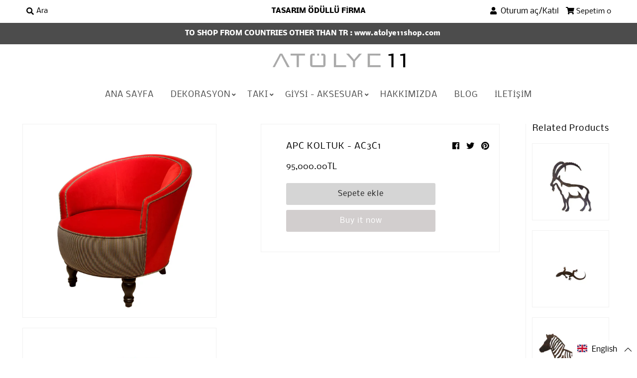

--- FILE ---
content_type: text/html; charset=utf-8
request_url: https://atolye11trshop.com/products/copy-of-lord-armchair-ac8c1
body_size: 27819
content:
<!DOCTYPE html>
<!--[if lt IE 7 ]><html class="ie ie6" lang="en"> <![endif]-->
<!--[if IE 7 ]><html class="ie ie7" lang="en"> <![endif]-->
<!--[if IE 8 ]><html class="ie ie8" lang="en"> <![endif]-->
<!--[if (gte IE 9)|!(IE)]><!--><html lang="en" class="no-js"> <!--<![endif]-->
<head>
  <meta charset="utf-8" />
  



  

















  


   


   


  


     


  














    


 


   


 







































<!-- Meta
================================================== -->
  <title>
    APC KOLTUK - AC3C1 &ndash; atolye11tr
  </title>
  
    <meta name="description" content="DÖŞEME _ KIRMIZI KADİFE BİYE  _ SİYAH BEYAZ ÇİZGİLİ KADİFE AYAKLAR _ SİYAH LAKE H.70 x W.80 x D.84 CM EL YAPIMI İSTANBUL DIŞI SİPARİŞLERDE KARGO ÜCRETİ AYRICA TALEP EDİLECEKTİR. LÜTFEN İLETİŞİME GEÇİNİZ  " />
  
  <link rel="canonical" href="https://atolye11trshop.com/products/copy-of-lord-armchair-ac8c1" />
  

  <meta property="og:type" content="product">
  <meta property="og:title" content="APC KOLTUK - AC3C1">
  <meta property="og:url" content="https://atolye11trshop.com/products/copy-of-lord-armchair-ac8c1">
  <meta property="og:description" content="DÖŞEME _ KIRMIZI KADİFE
BİYE  _ SİYAH BEYAZ ÇİZGİLİ KADİFE
AYAKLAR _ SİYAH LAKE
H.70 x W.80 x D.84 CM
EL YAPIMI
İSTANBUL DIŞI SİPARİŞLERDE KARGO ÜCRETİ AYRICA TALEP EDİLECEKTİR. LÜTFEN İLETİŞİME GEÇİNİZ
 ">
  
    <meta property="og:image" content="http://atolye11trshop.com/cdn/shop/products/Yuvarlak-hatli-kirmizi-etegi-ve-fitilleri-siyah-beyaz-cizgili-kadife-koltuk_Red-round-armchair_sessel_fauteuil_grande.jpg?v=1676361704">
    <meta property="og:image:secure_url" content="https://atolye11trshop.com/cdn/shop/products/Yuvarlak-hatli-kirmizi-etegi-ve-fitilleri-siyah-beyaz-cizgili-kadife-koltuk_Red-round-armchair_sessel_fauteuil_grande.jpg?v=1676361704">
  
    <meta property="og:image" content="http://atolye11trshop.com/cdn/shop/products/On-alt-kismi-ve-fitilleri-cizgili-kendi-kirmizi-kadife-yuvarlak-koltuk_Red-round-velvet-armchair-with-striped-upholtsery-in-the-front_grande.jpg?v=1676361704">
    <meta property="og:image:secure_url" content="https://atolye11trshop.com/cdn/shop/products/On-alt-kismi-ve-fitilleri-cizgili-kendi-kirmizi-kadife-yuvarlak-koltuk_Red-round-velvet-armchair-with-striped-upholtsery-in-the-front_grande.jpg?v=1676361704">
  
    <meta property="og:image" content="http://atolye11trshop.com/cdn/shop/products/Kirmizi-kadife-ayaklari-siyah-ahsap-yuvarlak-koltuk_Red-velvet-round-armchair-with-black-legs_sessel_fauteuil_grande.jpg?v=1676361704">
    <meta property="og:image:secure_url" content="https://atolye11trshop.com/cdn/shop/products/Kirmizi-kadife-ayaklari-siyah-ahsap-yuvarlak-koltuk_Red-velvet-round-armchair-with-black-legs_sessel_fauteuil_grande.jpg?v=1676361704">
  
  <meta property="og:price:amount" content="95,000.00">
  <meta property="og:price:currency" content="TRY">

<meta property="og:site_name" content="atolye11tr">



  <meta name="twitter:card" content="summary">


  <meta name="twitter:site" content="@">


  <meta name="twitter:title" content="APC KOLTUK - AC3C1">
  <meta name="twitter:description" content="DÖŞEME _ KIRMIZI KADİFE
BİYE  _ SİYAH BEYAZ ÇİZGİLİ KADİFE
AYAKLAR _ SİYAH LAKE
H.70 x W.80 x D.84 CM
EL YAPIMI
İSTANBUL DIŞI SİPARİŞLERDE KARGO ÜCRETİ AYRICA TALEP EDİLECEKTİR. LÜTFEN İLETİŞİME GEÇİN">
  <meta name="twitter:image" content="https://atolye11trshop.com/cdn/shop/products/Yuvarlak-hatli-kirmizi-etegi-ve-fitilleri-siyah-beyaz-cizgili-kadife-koltuk_Red-round-armchair_sessel_fauteuil_large.jpg?v=1676361704">
  <meta name="twitter:image:width" content="480">
  <meta name="twitter:image:height" content="480">



<!-- CSS
================================================== -->
  <link href="//atolye11trshop.com/cdn/shop/t/5/assets/stylesheet.css?v=79022175941208862491759332914" rel="stylesheet" type="text/css" media="all" />

<!-- JS
================================================== -->
  <script src="//ajax.googleapis.com/ajax/libs/jquery/2.2.4/jquery.min.js" type="text/javascript"></script>
  <script src="//atolye11trshop.com/cdn/shop/t/5/assets/eventemitter3.min.js?v=27939738353326123541697802653" type="text/javascript"></script>

  

  <script src="//atolye11trshop.com/cdn/shop/t/5/assets/theme.js?v=109253169685021024461697802653" type="text/javascript"></script>
  <script src="//atolye11trshop.com/cdn/shopifycloud/storefront/assets/themes_support/option_selection-b017cd28.js" type="text/javascript"></script>
  <script src="//atolye11trshop.com/cdn/shop/t/5/assets/jquery.instagram.js?v=75178799904149052501697802653" type="text/javascript"></script>


  <meta name="viewport" content="width=device-width, initial-scale=1, maximum-scale=1">

<!-- Favicons
================================================== -->
  
  

  <script>window.performance && window.performance.mark && window.performance.mark('shopify.content_for_header.start');</script><meta id="shopify-digital-wallet" name="shopify-digital-wallet" content="/35543089287/digital_wallets/dialog">
<link rel="alternate" hreflang="x-default" href="https://atolye11trshop.com/products/copy-of-lord-armchair-ac8c1">
<link rel="alternate" hreflang="en" href="https://atolye11trshop.com/products/copy-of-lord-armchair-ac8c1">
<link rel="alternate" hreflang="tr" href="https://atolye11trshop.com/tr/products/copy-of-lord-armchair-ac8c1">
<link rel="alternate" type="application/json+oembed" href="https://atolye11trshop.com/products/copy-of-lord-armchair-ac8c1.oembed">
<script async="async" src="/checkouts/internal/preloads.js?locale=en-TR"></script>
<script id="shopify-features" type="application/json">{"accessToken":"c375d0a81850b9e267e41e7391213fcb","betas":["rich-media-storefront-analytics"],"domain":"atolye11trshop.com","predictiveSearch":true,"shopId":35543089287,"locale":"en"}</script>
<script>var Shopify = Shopify || {};
Shopify.shop = "atolye11tr.myshopify.com";
Shopify.locale = "en";
Shopify.currency = {"active":"TRY","rate":"1.0"};
Shopify.country = "TR";
Shopify.theme = {"name":"Copy of Mr Parker","id":137665970394,"schema_name":"Mr Parker","schema_version":"6.8","theme_store_id":null,"role":"main"};
Shopify.theme.handle = "null";
Shopify.theme.style = {"id":null,"handle":null};
Shopify.cdnHost = "atolye11trshop.com/cdn";
Shopify.routes = Shopify.routes || {};
Shopify.routes.root = "/";</script>
<script type="module">!function(o){(o.Shopify=o.Shopify||{}).modules=!0}(window);</script>
<script>!function(o){function n(){var o=[];function n(){o.push(Array.prototype.slice.apply(arguments))}return n.q=o,n}var t=o.Shopify=o.Shopify||{};t.loadFeatures=n(),t.autoloadFeatures=n()}(window);</script>
<script id="shop-js-analytics" type="application/json">{"pageType":"product"}</script>
<script defer="defer" async type="module" src="//atolye11trshop.com/cdn/shopifycloud/shop-js/modules/v2/client.init-shop-cart-sync_BT-GjEfc.en.esm.js"></script>
<script defer="defer" async type="module" src="//atolye11trshop.com/cdn/shopifycloud/shop-js/modules/v2/chunk.common_D58fp_Oc.esm.js"></script>
<script defer="defer" async type="module" src="//atolye11trshop.com/cdn/shopifycloud/shop-js/modules/v2/chunk.modal_xMitdFEc.esm.js"></script>
<script type="module">
  await import("//atolye11trshop.com/cdn/shopifycloud/shop-js/modules/v2/client.init-shop-cart-sync_BT-GjEfc.en.esm.js");
await import("//atolye11trshop.com/cdn/shopifycloud/shop-js/modules/v2/chunk.common_D58fp_Oc.esm.js");
await import("//atolye11trshop.com/cdn/shopifycloud/shop-js/modules/v2/chunk.modal_xMitdFEc.esm.js");

  window.Shopify.SignInWithShop?.initShopCartSync?.({"fedCMEnabled":true,"windoidEnabled":true});

</script>
<script id="__st">var __st={"a":35543089287,"offset":10800,"reqid":"d13fbc31-91b9-4333-9c49-cbfc5cfd3428-1769428553","pageurl":"atolye11trshop.com\/products\/copy-of-lord-armchair-ac8c1","u":"3ac3d409f66a","p":"product","rtyp":"product","rid":4747247517831};</script>
<script>window.ShopifyPaypalV4VisibilityTracking = true;</script>
<script id="captcha-bootstrap">!function(){'use strict';const t='contact',e='account',n='new_comment',o=[[t,t],['blogs',n],['comments',n],[t,'customer']],c=[[e,'customer_login'],[e,'guest_login'],[e,'recover_customer_password'],[e,'create_customer']],r=t=>t.map((([t,e])=>`form[action*='/${t}']:not([data-nocaptcha='true']) input[name='form_type'][value='${e}']`)).join(','),a=t=>()=>t?[...document.querySelectorAll(t)].map((t=>t.form)):[];function s(){const t=[...o],e=r(t);return a(e)}const i='password',u='form_key',d=['recaptcha-v3-token','g-recaptcha-response','h-captcha-response',i],f=()=>{try{return window.sessionStorage}catch{return}},m='__shopify_v',_=t=>t.elements[u];function p(t,e,n=!1){try{const o=window.sessionStorage,c=JSON.parse(o.getItem(e)),{data:r}=function(t){const{data:e,action:n}=t;return t[m]||n?{data:e,action:n}:{data:t,action:n}}(c);for(const[e,n]of Object.entries(r))t.elements[e]&&(t.elements[e].value=n);n&&o.removeItem(e)}catch(o){console.error('form repopulation failed',{error:o})}}const l='form_type',E='cptcha';function T(t){t.dataset[E]=!0}const w=window,h=w.document,L='Shopify',v='ce_forms',y='captcha';let A=!1;((t,e)=>{const n=(g='f06e6c50-85a8-45c8-87d0-21a2b65856fe',I='https://cdn.shopify.com/shopifycloud/storefront-forms-hcaptcha/ce_storefront_forms_captcha_hcaptcha.v1.5.2.iife.js',D={infoText:'Protected by hCaptcha',privacyText:'Privacy',termsText:'Terms'},(t,e,n)=>{const o=w[L][v],c=o.bindForm;if(c)return c(t,g,e,D).then(n);var r;o.q.push([[t,g,e,D],n]),r=I,A||(h.body.append(Object.assign(h.createElement('script'),{id:'captcha-provider',async:!0,src:r})),A=!0)});var g,I,D;w[L]=w[L]||{},w[L][v]=w[L][v]||{},w[L][v].q=[],w[L][y]=w[L][y]||{},w[L][y].protect=function(t,e){n(t,void 0,e),T(t)},Object.freeze(w[L][y]),function(t,e,n,w,h,L){const[v,y,A,g]=function(t,e,n){const i=e?o:[],u=t?c:[],d=[...i,...u],f=r(d),m=r(i),_=r(d.filter((([t,e])=>n.includes(e))));return[a(f),a(m),a(_),s()]}(w,h,L),I=t=>{const e=t.target;return e instanceof HTMLFormElement?e:e&&e.form},D=t=>v().includes(t);t.addEventListener('submit',(t=>{const e=I(t);if(!e)return;const n=D(e)&&!e.dataset.hcaptchaBound&&!e.dataset.recaptchaBound,o=_(e),c=g().includes(e)&&(!o||!o.value);(n||c)&&t.preventDefault(),c&&!n&&(function(t){try{if(!f())return;!function(t){const e=f();if(!e)return;const n=_(t);if(!n)return;const o=n.value;o&&e.removeItem(o)}(t);const e=Array.from(Array(32),(()=>Math.random().toString(36)[2])).join('');!function(t,e){_(t)||t.append(Object.assign(document.createElement('input'),{type:'hidden',name:u})),t.elements[u].value=e}(t,e),function(t,e){const n=f();if(!n)return;const o=[...t.querySelectorAll(`input[type='${i}']`)].map((({name:t})=>t)),c=[...d,...o],r={};for(const[a,s]of new FormData(t).entries())c.includes(a)||(r[a]=s);n.setItem(e,JSON.stringify({[m]:1,action:t.action,data:r}))}(t,e)}catch(e){console.error('failed to persist form',e)}}(e),e.submit())}));const S=(t,e)=>{t&&!t.dataset[E]&&(n(t,e.some((e=>e===t))),T(t))};for(const o of['focusin','change'])t.addEventListener(o,(t=>{const e=I(t);D(e)&&S(e,y())}));const B=e.get('form_key'),M=e.get(l),P=B&&M;t.addEventListener('DOMContentLoaded',(()=>{const t=y();if(P)for(const e of t)e.elements[l].value===M&&p(e,B);[...new Set([...A(),...v().filter((t=>'true'===t.dataset.shopifyCaptcha))])].forEach((e=>S(e,t)))}))}(h,new URLSearchParams(w.location.search),n,t,e,['guest_login'])})(!0,!0)}();</script>
<script integrity="sha256-4kQ18oKyAcykRKYeNunJcIwy7WH5gtpwJnB7kiuLZ1E=" data-source-attribution="shopify.loadfeatures" defer="defer" src="//atolye11trshop.com/cdn/shopifycloud/storefront/assets/storefront/load_feature-a0a9edcb.js" crossorigin="anonymous"></script>
<script data-source-attribution="shopify.dynamic_checkout.dynamic.init">var Shopify=Shopify||{};Shopify.PaymentButton=Shopify.PaymentButton||{isStorefrontPortableWallets:!0,init:function(){window.Shopify.PaymentButton.init=function(){};var t=document.createElement("script");t.src="https://atolye11trshop.com/cdn/shopifycloud/portable-wallets/latest/portable-wallets.en.js",t.type="module",document.head.appendChild(t)}};
</script>
<script data-source-attribution="shopify.dynamic_checkout.buyer_consent">
  function portableWalletsHideBuyerConsent(e){var t=document.getElementById("shopify-buyer-consent"),n=document.getElementById("shopify-subscription-policy-button");t&&n&&(t.classList.add("hidden"),t.setAttribute("aria-hidden","true"),n.removeEventListener("click",e))}function portableWalletsShowBuyerConsent(e){var t=document.getElementById("shopify-buyer-consent"),n=document.getElementById("shopify-subscription-policy-button");t&&n&&(t.classList.remove("hidden"),t.removeAttribute("aria-hidden"),n.addEventListener("click",e))}window.Shopify?.PaymentButton&&(window.Shopify.PaymentButton.hideBuyerConsent=portableWalletsHideBuyerConsent,window.Shopify.PaymentButton.showBuyerConsent=portableWalletsShowBuyerConsent);
</script>
<script>
  function portableWalletsCleanup(e){e&&e.src&&console.error("Failed to load portable wallets script "+e.src);var t=document.querySelectorAll("shopify-accelerated-checkout .shopify-payment-button__skeleton, shopify-accelerated-checkout-cart .wallet-cart-button__skeleton"),e=document.getElementById("shopify-buyer-consent");for(let e=0;e<t.length;e++)t[e].remove();e&&e.remove()}function portableWalletsNotLoadedAsModule(e){e instanceof ErrorEvent&&"string"==typeof e.message&&e.message.includes("import.meta")&&"string"==typeof e.filename&&e.filename.includes("portable-wallets")&&(window.removeEventListener("error",portableWalletsNotLoadedAsModule),window.Shopify.PaymentButton.failedToLoad=e,"loading"===document.readyState?document.addEventListener("DOMContentLoaded",window.Shopify.PaymentButton.init):window.Shopify.PaymentButton.init())}window.addEventListener("error",portableWalletsNotLoadedAsModule);
</script>

<script type="module" src="https://atolye11trshop.com/cdn/shopifycloud/portable-wallets/latest/portable-wallets.en.js" onError="portableWalletsCleanup(this)" crossorigin="anonymous"></script>
<script nomodule>
  document.addEventListener("DOMContentLoaded", portableWalletsCleanup);
</script>

<link id="shopify-accelerated-checkout-styles" rel="stylesheet" media="screen" href="https://atolye11trshop.com/cdn/shopifycloud/portable-wallets/latest/accelerated-checkout-backwards-compat.css" crossorigin="anonymous">
<style id="shopify-accelerated-checkout-cart">
        #shopify-buyer-consent {
  margin-top: 1em;
  display: inline-block;
  width: 100%;
}

#shopify-buyer-consent.hidden {
  display: none;
}

#shopify-subscription-policy-button {
  background: none;
  border: none;
  padding: 0;
  text-decoration: underline;
  font-size: inherit;
  cursor: pointer;
}

#shopify-subscription-policy-button::before {
  box-shadow: none;
}

      </style>

<script>window.performance && window.performance.mark && window.performance.mark('shopify.content_for_header.end');</script>

  <script type="text/javascript">
    $(window).load(function() {
      $('.collection-image').matchHeight();
    });
  </script>

<script type="application/ld+json" class="richsnippets">
          {
            "@context": "https://schema.org",
            "@id": "https:\/\/atolye11trshop.com\/products\/copy-of-lord-armchair-ac8c1#product",
            "@type": "Product",
            "brand": {
              "@type": "Brand",
              "name": "ATOLYE 11"
            },
            "sku":"AC3C1",
            "mpn":4747247517831,
            "description": "DÖŞEME _ KIRMIZI KADİFE\nBİYE  _ SİYAH BEYAZ ÇİZGİLİ KADİFE\nAYAKLAR _ SİYAH LAKE\nH.70 x W.80 x D.84 CM\nEL YAPIMI\nİSTANBUL DIŞI SİPARİŞLERDE KARGO ÜCRETİ AYRICA TALEP EDİLECEKTİR. LÜTFEN İLETİŞİME GEÇİNİZ\n ",
            "url": "https:\/\/atolye11trshop.com\/products\/copy-of-lord-armchair-ac8c1",
            "name": "APC KOLTUK - AC3C1","image": [
                "https://atolye11trshop.com/cdn/shop/products/Yuvarlak-hatli-kirmizi-etegi-ve-fitilleri-siyah-beyaz-cizgili-kadife-koltuk_Red-round-armchair_sessel_fauteuil_1150x.jpg?v=1676361704",
                "https://atolye11trshop.com/cdn/shop/products/Yuvarlak-hatli-kirmizi-etegi-ve-fitilleri-siyah-beyaz-cizgili-kadife-koltuk_Red-round-armchair_sessel_fauteuil_1024x1024.jpg?v=1676361704",
                "https://atolye11trshop.com/cdn/shop/products/Yuvarlak-hatli-kirmizi-etegi-ve-fitilleri-siyah-beyaz-cizgili-kadife-koltuk_Red-round-armchair_sessel_fauteuil_768x768.jpg?v=1676361704"
            ],
            "itemCondition": "http://schema.org/NewCondition",
              "offers" : [
              {
                  "@type" : "Offer" ,
                  "priceCurrency" : "TRY",
                  
				  
                  "price" : "95000.00",
                  
                  "priceValidUntil": "2026-04-26",
                  
                  "availability" : "http://schema.org/InStock",
                  
                  
                  "itemCondition": "http://schema.org/NewCondition",
                  

                  "sku": "AC3C1",
"url" : "https://atolye11trshop.com/products/copy-of-lord-armchair-ac8c1?variant=33241109594247" ,
                  "seller" : {
                      "@type" : "Organization" ,
                      "name" : "atolye11tr"
                  }
              }
              
              ]}
        </script>

        
        <script type="application/ld+json" class="richsnippets">
              {
              "@context": "https://schema.org/",
              "@graph": [
                {
                  "@context": "https://schema.org/",
                  "@type": "BreadcrumbList",
                  "itemListElement": [
                    {
                      "@type": "ListItem",
                      "position": "1",
                      "item": {
                        "name": "Home",
                        "@id": "https:\/\/atolye11trshop.com"
                      }
                    },
                    
                       {
                          "@type": "ListItem",
                          "position": "2",
                          "item": {
                            "@id": "https:\/\/atolye11trshop.com\/products\/copy-of-lord-armchair-ac8c1",
                            "name": "APC KOLTUK - AC3C1",
                            "url": "https:\/\/atolye11trshop.com\/products\/copy-of-lord-armchair-ac8c1"
                          }
                        }
                    
                  ]
                }
             ]
            }
            </script>

<script>
                document.addEventListener("DOMContentLoaded",function(t){(function(){if(typeof MutationObserver==="undefined"){return}var n=function(){var t=document.querySelectorAll("[itemtype]");for(var e=0,n=t.length;e<n;e++){var r=t[e];r.removeAttribute("itemtype");r.removeAttribute("itemscope");r.removeAttribute("itemprop")}var i=document.querySelectorAll('script[type="application/ld+json"]');for(var e=0,n=i.length;e<n;e++){var r=i[e];if(!r.classList.contains("richsnippets")){r.remove()}}};var t=new MutationObserver(function(t,e){n();e.disconnect();return});t.observe(document.getElementsByTagName("body")[0],{childList:true,subtree:true})})()});
            </script>
        

<link href="https://monorail-edge.shopifysvc.com" rel="dns-prefetch">
<script>(function(){if ("sendBeacon" in navigator && "performance" in window) {try {var session_token_from_headers = performance.getEntriesByType('navigation')[0].serverTiming.find(x => x.name == '_s').description;} catch {var session_token_from_headers = undefined;}var session_cookie_matches = document.cookie.match(/_shopify_s=([^;]*)/);var session_token_from_cookie = session_cookie_matches && session_cookie_matches.length === 2 ? session_cookie_matches[1] : "";var session_token = session_token_from_headers || session_token_from_cookie || "";function handle_abandonment_event(e) {var entries = performance.getEntries().filter(function(entry) {return /monorail-edge.shopifysvc.com/.test(entry.name);});if (!window.abandonment_tracked && entries.length === 0) {window.abandonment_tracked = true;var currentMs = Date.now();var navigation_start = performance.timing.navigationStart;var payload = {shop_id: 35543089287,url: window.location.href,navigation_start,duration: currentMs - navigation_start,session_token,page_type: "product"};window.navigator.sendBeacon("https://monorail-edge.shopifysvc.com/v1/produce", JSON.stringify({schema_id: "online_store_buyer_site_abandonment/1.1",payload: payload,metadata: {event_created_at_ms: currentMs,event_sent_at_ms: currentMs}}));}}window.addEventListener('pagehide', handle_abandonment_event);}}());</script>
<script id="web-pixels-manager-setup">(function e(e,d,r,n,o){if(void 0===o&&(o={}),!Boolean(null===(a=null===(i=window.Shopify)||void 0===i?void 0:i.analytics)||void 0===a?void 0:a.replayQueue)){var i,a;window.Shopify=window.Shopify||{};var t=window.Shopify;t.analytics=t.analytics||{};var s=t.analytics;s.replayQueue=[],s.publish=function(e,d,r){return s.replayQueue.push([e,d,r]),!0};try{self.performance.mark("wpm:start")}catch(e){}var l=function(){var e={modern:/Edge?\/(1{2}[4-9]|1[2-9]\d|[2-9]\d{2}|\d{4,})\.\d+(\.\d+|)|Firefox\/(1{2}[4-9]|1[2-9]\d|[2-9]\d{2}|\d{4,})\.\d+(\.\d+|)|Chrom(ium|e)\/(9{2}|\d{3,})\.\d+(\.\d+|)|(Maci|X1{2}).+ Version\/(15\.\d+|(1[6-9]|[2-9]\d|\d{3,})\.\d+)([,.]\d+|)( \(\w+\)|)( Mobile\/\w+|) Safari\/|Chrome.+OPR\/(9{2}|\d{3,})\.\d+\.\d+|(CPU[ +]OS|iPhone[ +]OS|CPU[ +]iPhone|CPU IPhone OS|CPU iPad OS)[ +]+(15[._]\d+|(1[6-9]|[2-9]\d|\d{3,})[._]\d+)([._]\d+|)|Android:?[ /-](13[3-9]|1[4-9]\d|[2-9]\d{2}|\d{4,})(\.\d+|)(\.\d+|)|Android.+Firefox\/(13[5-9]|1[4-9]\d|[2-9]\d{2}|\d{4,})\.\d+(\.\d+|)|Android.+Chrom(ium|e)\/(13[3-9]|1[4-9]\d|[2-9]\d{2}|\d{4,})\.\d+(\.\d+|)|SamsungBrowser\/([2-9]\d|\d{3,})\.\d+/,legacy:/Edge?\/(1[6-9]|[2-9]\d|\d{3,})\.\d+(\.\d+|)|Firefox\/(5[4-9]|[6-9]\d|\d{3,})\.\d+(\.\d+|)|Chrom(ium|e)\/(5[1-9]|[6-9]\d|\d{3,})\.\d+(\.\d+|)([\d.]+$|.*Safari\/(?![\d.]+ Edge\/[\d.]+$))|(Maci|X1{2}).+ Version\/(10\.\d+|(1[1-9]|[2-9]\d|\d{3,})\.\d+)([,.]\d+|)( \(\w+\)|)( Mobile\/\w+|) Safari\/|Chrome.+OPR\/(3[89]|[4-9]\d|\d{3,})\.\d+\.\d+|(CPU[ +]OS|iPhone[ +]OS|CPU[ +]iPhone|CPU IPhone OS|CPU iPad OS)[ +]+(10[._]\d+|(1[1-9]|[2-9]\d|\d{3,})[._]\d+)([._]\d+|)|Android:?[ /-](13[3-9]|1[4-9]\d|[2-9]\d{2}|\d{4,})(\.\d+|)(\.\d+|)|Mobile Safari.+OPR\/([89]\d|\d{3,})\.\d+\.\d+|Android.+Firefox\/(13[5-9]|1[4-9]\d|[2-9]\d{2}|\d{4,})\.\d+(\.\d+|)|Android.+Chrom(ium|e)\/(13[3-9]|1[4-9]\d|[2-9]\d{2}|\d{4,})\.\d+(\.\d+|)|Android.+(UC? ?Browser|UCWEB|U3)[ /]?(15\.([5-9]|\d{2,})|(1[6-9]|[2-9]\d|\d{3,})\.\d+)\.\d+|SamsungBrowser\/(5\.\d+|([6-9]|\d{2,})\.\d+)|Android.+MQ{2}Browser\/(14(\.(9|\d{2,})|)|(1[5-9]|[2-9]\d|\d{3,})(\.\d+|))(\.\d+|)|K[Aa][Ii]OS\/(3\.\d+|([4-9]|\d{2,})\.\d+)(\.\d+|)/},d=e.modern,r=e.legacy,n=navigator.userAgent;return n.match(d)?"modern":n.match(r)?"legacy":"unknown"}(),u="modern"===l?"modern":"legacy",c=(null!=n?n:{modern:"",legacy:""})[u],f=function(e){return[e.baseUrl,"/wpm","/b",e.hashVersion,"modern"===e.buildTarget?"m":"l",".js"].join("")}({baseUrl:d,hashVersion:r,buildTarget:u}),m=function(e){var d=e.version,r=e.bundleTarget,n=e.surface,o=e.pageUrl,i=e.monorailEndpoint;return{emit:function(e){var a=e.status,t=e.errorMsg,s=(new Date).getTime(),l=JSON.stringify({metadata:{event_sent_at_ms:s},events:[{schema_id:"web_pixels_manager_load/3.1",payload:{version:d,bundle_target:r,page_url:o,status:a,surface:n,error_msg:t},metadata:{event_created_at_ms:s}}]});if(!i)return console&&console.warn&&console.warn("[Web Pixels Manager] No Monorail endpoint provided, skipping logging."),!1;try{return self.navigator.sendBeacon.bind(self.navigator)(i,l)}catch(e){}var u=new XMLHttpRequest;try{return u.open("POST",i,!0),u.setRequestHeader("Content-Type","text/plain"),u.send(l),!0}catch(e){return console&&console.warn&&console.warn("[Web Pixels Manager] Got an unhandled error while logging to Monorail."),!1}}}}({version:r,bundleTarget:l,surface:e.surface,pageUrl:self.location.href,monorailEndpoint:e.monorailEndpoint});try{o.browserTarget=l,function(e){var d=e.src,r=e.async,n=void 0===r||r,o=e.onload,i=e.onerror,a=e.sri,t=e.scriptDataAttributes,s=void 0===t?{}:t,l=document.createElement("script"),u=document.querySelector("head"),c=document.querySelector("body");if(l.async=n,l.src=d,a&&(l.integrity=a,l.crossOrigin="anonymous"),s)for(var f in s)if(Object.prototype.hasOwnProperty.call(s,f))try{l.dataset[f]=s[f]}catch(e){}if(o&&l.addEventListener("load",o),i&&l.addEventListener("error",i),u)u.appendChild(l);else{if(!c)throw new Error("Did not find a head or body element to append the script");c.appendChild(l)}}({src:f,async:!0,onload:function(){if(!function(){var e,d;return Boolean(null===(d=null===(e=window.Shopify)||void 0===e?void 0:e.analytics)||void 0===d?void 0:d.initialized)}()){var d=window.webPixelsManager.init(e)||void 0;if(d){var r=window.Shopify.analytics;r.replayQueue.forEach((function(e){var r=e[0],n=e[1],o=e[2];d.publishCustomEvent(r,n,o)})),r.replayQueue=[],r.publish=d.publishCustomEvent,r.visitor=d.visitor,r.initialized=!0}}},onerror:function(){return m.emit({status:"failed",errorMsg:"".concat(f," has failed to load")})},sri:function(e){var d=/^sha384-[A-Za-z0-9+/=]+$/;return"string"==typeof e&&d.test(e)}(c)?c:"",scriptDataAttributes:o}),m.emit({status:"loading"})}catch(e){m.emit({status:"failed",errorMsg:(null==e?void 0:e.message)||"Unknown error"})}}})({shopId: 35543089287,storefrontBaseUrl: "https://atolye11trshop.com",extensionsBaseUrl: "https://extensions.shopifycdn.com/cdn/shopifycloud/web-pixels-manager",monorailEndpoint: "https://monorail-edge.shopifysvc.com/unstable/produce_batch",surface: "storefront-renderer",enabledBetaFlags: ["2dca8a86"],webPixelsConfigList: [{"id":"79724762","eventPayloadVersion":"v1","runtimeContext":"LAX","scriptVersion":"1","type":"CUSTOM","privacyPurposes":["ANALYTICS"],"name":"Google Analytics tag (migrated)"},{"id":"shopify-app-pixel","configuration":"{}","eventPayloadVersion":"v1","runtimeContext":"STRICT","scriptVersion":"0450","apiClientId":"shopify-pixel","type":"APP","privacyPurposes":["ANALYTICS","MARKETING"]},{"id":"shopify-custom-pixel","eventPayloadVersion":"v1","runtimeContext":"LAX","scriptVersion":"0450","apiClientId":"shopify-pixel","type":"CUSTOM","privacyPurposes":["ANALYTICS","MARKETING"]}],isMerchantRequest: false,initData: {"shop":{"name":"atolye11tr","paymentSettings":{"currencyCode":"TRY"},"myshopifyDomain":"atolye11tr.myshopify.com","countryCode":"TR","storefrontUrl":"https:\/\/atolye11trshop.com"},"customer":null,"cart":null,"checkout":null,"productVariants":[{"price":{"amount":95000.0,"currencyCode":"TRY"},"product":{"title":"APC KOLTUK - AC3C1","vendor":"ATOLYE 11","id":"4747247517831","untranslatedTitle":"APC KOLTUK - AC3C1","url":"\/products\/copy-of-lord-armchair-ac8c1","type":"KOLTUKLAR"},"id":"33241109594247","image":{"src":"\/\/atolye11trshop.com\/cdn\/shop\/products\/Yuvarlak-hatli-kirmizi-etegi-ve-fitilleri-siyah-beyaz-cizgili-kadife-koltuk_Red-round-armchair_sessel_fauteuil.jpg?v=1676361704"},"sku":"AC3C1","title":"Default Title","untranslatedTitle":"Default Title"}],"purchasingCompany":null},},"https://atolye11trshop.com/cdn","fcfee988w5aeb613cpc8e4bc33m6693e112",{"modern":"","legacy":""},{"shopId":"35543089287","storefrontBaseUrl":"https:\/\/atolye11trshop.com","extensionBaseUrl":"https:\/\/extensions.shopifycdn.com\/cdn\/shopifycloud\/web-pixels-manager","surface":"storefront-renderer","enabledBetaFlags":"[\"2dca8a86\"]","isMerchantRequest":"false","hashVersion":"fcfee988w5aeb613cpc8e4bc33m6693e112","publish":"custom","events":"[[\"page_viewed\",{}],[\"product_viewed\",{\"productVariant\":{\"price\":{\"amount\":95000.0,\"currencyCode\":\"TRY\"},\"product\":{\"title\":\"APC KOLTUK - AC3C1\",\"vendor\":\"ATOLYE 11\",\"id\":\"4747247517831\",\"untranslatedTitle\":\"APC KOLTUK - AC3C1\",\"url\":\"\/products\/copy-of-lord-armchair-ac8c1\",\"type\":\"KOLTUKLAR\"},\"id\":\"33241109594247\",\"image\":{\"src\":\"\/\/atolye11trshop.com\/cdn\/shop\/products\/Yuvarlak-hatli-kirmizi-etegi-ve-fitilleri-siyah-beyaz-cizgili-kadife-koltuk_Red-round-armchair_sessel_fauteuil.jpg?v=1676361704\"},\"sku\":\"AC3C1\",\"title\":\"Default Title\",\"untranslatedTitle\":\"Default Title\"}}]]"});</script><script>
  window.ShopifyAnalytics = window.ShopifyAnalytics || {};
  window.ShopifyAnalytics.meta = window.ShopifyAnalytics.meta || {};
  window.ShopifyAnalytics.meta.currency = 'TRY';
  var meta = {"product":{"id":4747247517831,"gid":"gid:\/\/shopify\/Product\/4747247517831","vendor":"ATOLYE 11","type":"KOLTUKLAR","handle":"copy-of-lord-armchair-ac8c1","variants":[{"id":33241109594247,"price":9500000,"name":"APC KOLTUK - AC3C1","public_title":null,"sku":"AC3C1"}],"remote":false},"page":{"pageType":"product","resourceType":"product","resourceId":4747247517831,"requestId":"d13fbc31-91b9-4333-9c49-cbfc5cfd3428-1769428553"}};
  for (var attr in meta) {
    window.ShopifyAnalytics.meta[attr] = meta[attr];
  }
</script>
<script class="analytics">
  (function () {
    var customDocumentWrite = function(content) {
      var jquery = null;

      if (window.jQuery) {
        jquery = window.jQuery;
      } else if (window.Checkout && window.Checkout.$) {
        jquery = window.Checkout.$;
      }

      if (jquery) {
        jquery('body').append(content);
      }
    };

    var hasLoggedConversion = function(token) {
      if (token) {
        return document.cookie.indexOf('loggedConversion=' + token) !== -1;
      }
      return false;
    }

    var setCookieIfConversion = function(token) {
      if (token) {
        var twoMonthsFromNow = new Date(Date.now());
        twoMonthsFromNow.setMonth(twoMonthsFromNow.getMonth() + 2);

        document.cookie = 'loggedConversion=' + token + '; expires=' + twoMonthsFromNow;
      }
    }

    var trekkie = window.ShopifyAnalytics.lib = window.trekkie = window.trekkie || [];
    if (trekkie.integrations) {
      return;
    }
    trekkie.methods = [
      'identify',
      'page',
      'ready',
      'track',
      'trackForm',
      'trackLink'
    ];
    trekkie.factory = function(method) {
      return function() {
        var args = Array.prototype.slice.call(arguments);
        args.unshift(method);
        trekkie.push(args);
        return trekkie;
      };
    };
    for (var i = 0; i < trekkie.methods.length; i++) {
      var key = trekkie.methods[i];
      trekkie[key] = trekkie.factory(key);
    }
    trekkie.load = function(config) {
      trekkie.config = config || {};
      trekkie.config.initialDocumentCookie = document.cookie;
      var first = document.getElementsByTagName('script')[0];
      var script = document.createElement('script');
      script.type = 'text/javascript';
      script.onerror = function(e) {
        var scriptFallback = document.createElement('script');
        scriptFallback.type = 'text/javascript';
        scriptFallback.onerror = function(error) {
                var Monorail = {
      produce: function produce(monorailDomain, schemaId, payload) {
        var currentMs = new Date().getTime();
        var event = {
          schema_id: schemaId,
          payload: payload,
          metadata: {
            event_created_at_ms: currentMs,
            event_sent_at_ms: currentMs
          }
        };
        return Monorail.sendRequest("https://" + monorailDomain + "/v1/produce", JSON.stringify(event));
      },
      sendRequest: function sendRequest(endpointUrl, payload) {
        // Try the sendBeacon API
        if (window && window.navigator && typeof window.navigator.sendBeacon === 'function' && typeof window.Blob === 'function' && !Monorail.isIos12()) {
          var blobData = new window.Blob([payload], {
            type: 'text/plain'
          });

          if (window.navigator.sendBeacon(endpointUrl, blobData)) {
            return true;
          } // sendBeacon was not successful

        } // XHR beacon

        var xhr = new XMLHttpRequest();

        try {
          xhr.open('POST', endpointUrl);
          xhr.setRequestHeader('Content-Type', 'text/plain');
          xhr.send(payload);
        } catch (e) {
          console.log(e);
        }

        return false;
      },
      isIos12: function isIos12() {
        return window.navigator.userAgent.lastIndexOf('iPhone; CPU iPhone OS 12_') !== -1 || window.navigator.userAgent.lastIndexOf('iPad; CPU OS 12_') !== -1;
      }
    };
    Monorail.produce('monorail-edge.shopifysvc.com',
      'trekkie_storefront_load_errors/1.1',
      {shop_id: 35543089287,
      theme_id: 137665970394,
      app_name: "storefront",
      context_url: window.location.href,
      source_url: "//atolye11trshop.com/cdn/s/trekkie.storefront.8d95595f799fbf7e1d32231b9a28fd43b70c67d3.min.js"});

        };
        scriptFallback.async = true;
        scriptFallback.src = '//atolye11trshop.com/cdn/s/trekkie.storefront.8d95595f799fbf7e1d32231b9a28fd43b70c67d3.min.js';
        first.parentNode.insertBefore(scriptFallback, first);
      };
      script.async = true;
      script.src = '//atolye11trshop.com/cdn/s/trekkie.storefront.8d95595f799fbf7e1d32231b9a28fd43b70c67d3.min.js';
      first.parentNode.insertBefore(script, first);
    };
    trekkie.load(
      {"Trekkie":{"appName":"storefront","development":false,"defaultAttributes":{"shopId":35543089287,"isMerchantRequest":null,"themeId":137665970394,"themeCityHash":"16090380655257206228","contentLanguage":"en","currency":"TRY","eventMetadataId":"61b737a0-b93f-45de-8976-9ed461abc100"},"isServerSideCookieWritingEnabled":true,"monorailRegion":"shop_domain","enabledBetaFlags":["65f19447"]},"Session Attribution":{},"S2S":{"facebookCapiEnabled":false,"source":"trekkie-storefront-renderer","apiClientId":580111}}
    );

    var loaded = false;
    trekkie.ready(function() {
      if (loaded) return;
      loaded = true;

      window.ShopifyAnalytics.lib = window.trekkie;

      var originalDocumentWrite = document.write;
      document.write = customDocumentWrite;
      try { window.ShopifyAnalytics.merchantGoogleAnalytics.call(this); } catch(error) {};
      document.write = originalDocumentWrite;

      window.ShopifyAnalytics.lib.page(null,{"pageType":"product","resourceType":"product","resourceId":4747247517831,"requestId":"d13fbc31-91b9-4333-9c49-cbfc5cfd3428-1769428553","shopifyEmitted":true});

      var match = window.location.pathname.match(/checkouts\/(.+)\/(thank_you|post_purchase)/)
      var token = match? match[1]: undefined;
      if (!hasLoggedConversion(token)) {
        setCookieIfConversion(token);
        window.ShopifyAnalytics.lib.track("Viewed Product",{"currency":"TRY","variantId":33241109594247,"productId":4747247517831,"productGid":"gid:\/\/shopify\/Product\/4747247517831","name":"APC KOLTUK - AC3C1","price":"95000.00","sku":"AC3C1","brand":"ATOLYE 11","variant":null,"category":"KOLTUKLAR","nonInteraction":true,"remote":false},undefined,undefined,{"shopifyEmitted":true});
      window.ShopifyAnalytics.lib.track("monorail:\/\/trekkie_storefront_viewed_product\/1.1",{"currency":"TRY","variantId":33241109594247,"productId":4747247517831,"productGid":"gid:\/\/shopify\/Product\/4747247517831","name":"APC KOLTUK - AC3C1","price":"95000.00","sku":"AC3C1","brand":"ATOLYE 11","variant":null,"category":"KOLTUKLAR","nonInteraction":true,"remote":false,"referer":"https:\/\/atolye11trshop.com\/products\/copy-of-lord-armchair-ac8c1"});
      }
    });


        var eventsListenerScript = document.createElement('script');
        eventsListenerScript.async = true;
        eventsListenerScript.src = "//atolye11trshop.com/cdn/shopifycloud/storefront/assets/shop_events_listener-3da45d37.js";
        document.getElementsByTagName('head')[0].appendChild(eventsListenerScript);

})();</script>
  <script>
  if (!window.ga || (window.ga && typeof window.ga !== 'function')) {
    window.ga = function ga() {
      (window.ga.q = window.ga.q || []).push(arguments);
      if (window.Shopify && window.Shopify.analytics && typeof window.Shopify.analytics.publish === 'function') {
        window.Shopify.analytics.publish("ga_stub_called", {}, {sendTo: "google_osp_migration"});
      }
      console.error("Shopify's Google Analytics stub called with:", Array.from(arguments), "\nSee https://help.shopify.com/manual/promoting-marketing/pixels/pixel-migration#google for more information.");
    };
    if (window.Shopify && window.Shopify.analytics && typeof window.Shopify.analytics.publish === 'function') {
      window.Shopify.analytics.publish("ga_stub_initialized", {}, {sendTo: "google_osp_migration"});
    }
  }
</script>
<script
  defer
  src="https://atolye11trshop.com/cdn/shopifycloud/perf-kit/shopify-perf-kit-3.0.4.min.js"
  data-application="storefront-renderer"
  data-shop-id="35543089287"
  data-render-region="gcp-us-east1"
  data-page-type="product"
  data-theme-instance-id="137665970394"
  data-theme-name="Mr Parker"
  data-theme-version="6.8"
  data-monorail-region="shop_domain"
  data-resource-timing-sampling-rate="10"
  data-shs="true"
  data-shs-beacon="true"
  data-shs-export-with-fetch="true"
  data-shs-logs-sample-rate="1"
  data-shs-beacon-endpoint="https://atolye11trshop.com/api/collect"
></script>
</head>


<body class="gridlock shifter shifter-left product">
  <div id="shopify-section-mobile-navigation" class="shopify-section"><nav class="shifter-navigation" data-section-id="mobile-navigation" data-section-type="mobile-navigation">

  
    <div class="mobile-nav-block" >
    
        <div class="search-box">
          <form action="/search" method="get" class="search-form">
            <input type="text" name="q" id="q" class="search-field" placeholder="Ara" />
          </form>
          <div class="clear"></div>
        </div>
      
  </div>
  
    <div class="mobile-nav-block" >
    
        <div class="mobile-menu">
          <ul id="accordion" class="top-level-list">
            
              
                <li class="top-level-link">
                  <a href="/">ANA SAYFA</a>
                </li>
              
            
              
                <li class="accordion-toggle has_sub_menu top-level-link" aria-haspopup="true" aria-expanded="false"><a href="/collections/ev-dekor">DEKORASYON </a></li>
                <div class="accordion-content second-level-list">
                  <ul class="sub">
                    
                      
                        <div class="accordion-toggle2 has_sub_menu second-level-link" aria-haspopup="true" aria-expanded="false">
                          <a href="/collections/grey-beige">RENGE GÖRE</a>
                        </div>
                        <div class="accordion-content2 third-level-list">
                          <ul class="sub">
                            
                              <li class="third-level-link">
                                <a href="/collections/purplemania">
                                  MOR ÇILGINLIĞI
                                </a>
                              </li>
                            
                              <li class="third-level-link">
                                <a href="/collections/frontpage">
                                  DERİN MAVİ 
                                </a>
                              </li>
                            
                              <li class="third-level-link">
                                <a href="/collections/fresh-green">
                                  TAPTAZE YEŞİL
                                </a>
                              </li>
                            
                              <li class="third-level-link">
                                <a href="/collections/glowing-yellow">
                                  PARILDAYAN SARI 
                                </a>
                              </li>
                            
                              <li class="third-level-link">
                                <a href="/collections/orange-lover">
                                  TURUNCU AŞIKLARI 
                                </a>
                              </li>
                            
                              <li class="third-level-link">
                                <a href="/collections/red-addicted">
                                  KIRMIZI BAĞIMLILIĞI 
                                </a>
                              </li>
                            
                              <li class="third-level-link">
                                <a href="/collections/grey-beige">
                                  GRİ VE BEJ
                                </a>
                              </li>
                            
                              <li class="third-level-link">
                                <a href="/collections/black-white">
                                  SİYAH VE BEYAZ
                                </a>
                              </li>
                            
                          </ul>
                        </div>
                      
                    
                      
                        <div class="accordion-toggle2 has_sub_menu second-level-link" aria-haspopup="true" aria-expanded="false">
                          <a href="/collections/silk-cushions-wt-anatolian-motifs">YASTIK</a>
                        </div>
                        <div class="accordion-content2 third-level-list">
                          <ul class="sub">
                            
                              <li class="third-level-link">
                                <a href="/collections/silk-cushions-wt-anatolian-motifs">
                                  ANADOLU MOTİFLİ İPEK 
                                </a>
                              </li>
                            
                              <li class="third-level-link">
                                <a href="/collections/silk-velvet-cushions">
                                  İPEK KADİFE 
                                </a>
                              </li>
                            
                              <li class="third-level-link">
                                <a href="/collections/washed-cotton-cushions">
                                  TAŞLANMIŞ PAMUKLU 
                                </a>
                              </li>
                            
                              <li class="third-level-link">
                                <a href="/collections/el-yapimi-pri%CC%87zma-yastik-modelleri%CC%87-atolye-12">
                                  PRİZMA
                                </a>
                              </li>
                            
                          </ul>
                        </div>
                      
                    
                      
                        <div class="accordion-toggle2 has_sub_menu second-level-link" aria-haspopup="true" aria-expanded="false">
                          <a href="/collections/serami%CC%87k">SERAMİK - PORSELEN</a>
                        </div>
                        <div class="accordion-content2 third-level-list">
                          <ul class="sub">
                            
                              <li class="third-level-link">
                                <a href="/collections/kepenek">
                                  ARTİZAN
                                </a>
                              </li>
                            
                              <li class="third-level-link">
                                <a href="/collections/a1040">
                                  ÇİFTLİK 
                                </a>
                              </li>
                            
                              <li class="third-level-link">
                                <a href="/collections/orman-ve-dusler-seri%CC%87si%CC%87-el-yapimi-serami%CC%87k-tabaklar-kase-fi%CC%87ncan-ve-bardaklar-atolye-11">
                                  ORMAN ve DÜŞLER
                                </a>
                              </li>
                            
                              <li class="third-level-link">
                                <a href="/collections/pastoral-seri%CC%87-el-yapimi-serami%CC%87k-tabak-ve-susler-atolye-11">
                                  PASTORAL
                                </a>
                              </li>
                            
                          </ul>
                        </div>
                      
                    
                      
                        <div class="accordion-toggle2 has_sub_menu second-level-link" aria-haspopup="true" aria-expanded="false">
                          <a href="/products/nar-tanesi%CC%87-gl14">CAM</a>
                        </div>
                        <div class="accordion-content2 third-level-list">
                          <ul class="sub">
                            
                              <li class="third-level-link">
                                <a href="/products/nar-tanesi%CC%87-gl14">
                                  NAR TANESİ
                                </a>
                              </li>
                            
                              <li class="third-level-link">
                                <a href="/collections/nazar-goz-agirlik">
                                  NAZAR GÖZ AĞIRLIK 
                                </a>
                              </li>
                            
                              <li class="third-level-link">
                                <a href="/collections/glass-pomegranate">
                                  ÜFLEME CAM NAR 
                                </a>
                              </li>
                            
                          </ul>
                        </div>
                      
                    
                      
                        <li class="second-level-link">
                          <a href="/collections/metal-animals">
                            METAL HAYVAN
                          </a>
                        </li>
                      
                    
                      
                        <li class="second-level-link">
                          <a href="/collections/armchair-collection">
                            KOLTUK
                          </a>
                        </li>
                      
                    
                      
                        <li class="second-level-link">
                          <a href="/collections/puflar-atolye11">
                            PUF
                          </a>
                        </li>
                      
                    
                      
                        <li class="second-level-link">
                          <a href="/collections/bedri%CC%87-rahmi%CC%87-eyuboglu-yazmalari-atolye-11">
                            B.R.EYÜBOĞLU YAZMALARI
                          </a>
                        </li>
                      
                    
                      
                        <li class="second-level-link">
                          <a href="/collections/mum-atolye11">
                            MUM
                          </a>
                        </li>
                      
                    
                      
                        <li class="second-level-link">
                          <a href="/collections/sofra-servi%CC%87s-modelleri%CC%87-atolye-11">
                            SOFRA SERVİS
                          </a>
                        </li>
                      
                    
                      
                        <li class="second-level-link">
                          <a href="/collections/ahsap-kesme-tahtalari-atolye-11">
                            KESME TAHTASI
                          </a>
                        </li>
                      
                    
                  </ul>
                </div>
              
            
              
                <li class="accordion-toggle has_sub_menu top-level-link" aria-haspopup="true" aria-expanded="false"><a href="/collections/takilar">TAKI</a></li>
                <div class="accordion-content second-level-list">
                  <ul class="sub">
                    
                      
                        <li class="second-level-link">
                          <a href="/collections/anadolu-moti%CC%87fli%CC%87-gumus-takilar">
                            ANADOLU MOTİFLİ 
                          </a>
                        </li>
                      
                    
                      
                        <li class="second-level-link">
                          <a href="/collections/deni%CC%87z-barlas">
                            DENİZ BARLAS BONCUK KOLYE
                          </a>
                        </li>
                      
                    
                  </ul>
                </div>
              
            
              
                <li class="accordion-toggle has_sub_menu top-level-link" aria-haspopup="true" aria-expanded="false"><a href="/collections/i%CC%87pek-fularlar">GİYSİ - AKSESUAR</a></li>
                <div class="accordion-content second-level-list">
                  <ul class="sub">
                    
                      
                        <li class="second-level-link">
                          <a href="/collections/gi%CC%87ysi%CC%87ler">
                            KADIN
                          </a>
                        </li>
                      
                    
                      
                        <li class="second-level-link">
                          <a href="/collections/sac-bantlari">
                            SAÇ BANDI
                          </a>
                        </li>
                      
                    
                  </ul>
                </div>
              
            
              
                <li class="top-level-link">
                  <a href="/pages/hakkimizda">HAKKIMIZDA</a>
                </li>
              
            
              
                <li class="top-level-link">
                  <a href="/blogs/news/karakoy-magaza-atolye11">BLOG</a>
                </li>
              
            
              
                <li class="top-level-link">
                  <a href="/pages/i%CC%87leti%CC%87si%CC%87m">İLETİŞİM</a>
                </li>
              
            
            
              
                <li class="top-level-link"><i class="fas fa-user" aria-hidden="true"></i>&nbsp;&nbsp;<a href="/account/login">Oturum aç/Katıl</a></li>
              
            
          </ul>
          <style media="screen">
            
              .shifter-navigation .top-level-link {
                background-color: #ffffff;
                color: #161616 !important;
              }
              .shifter-navigation .top-level-link a {
                color: #161616 !important;
              }
              .shifter-navigation .second-level-link  {
                background-color: #b5b5b5;
                color: #000000 !important;
              }
              .shifter-navigation .second-level-link a {
                color: #000000 !important;
              }
              .shifter-navigation .third-level-link {
                background-color: #7e7b7b;
                color: #ffffff !important;
              }
              .shifter-navigation .third-level-link a {
                color: #ffffff !important;
              }
            </style>
        </div>
      
  </div>
  
    <div class="mobile-nav-block" >
    
        <div class="cart-status">
          <a href="/cart">
            <span class="cart-count">0</span>
            
              <i class="fas fa-shopping-bag" aria-hidden="true"></i>
            
            Sepetim
          </a>
        </div>
    
  </div>
  
    <div class="mobile-nav-block" >
    
        <div class="featured-text">
          
        </div>
      
  </div>
  
    <div class="mobile-nav-block" >
    
        <ul class="social-icons">
          
  <li>
    <a href="https://www.facebook.com/atolye11" target="_blank">
      <i class="fab fa-facebook" aria-hidden="true"></i>
    </a>
  </li>


  <li>
    <a href="https://instagram.com/atolye11" target="_blank">
      <i class="fab fa-instagram" aria-hidden="true"></i>
    </a>
  </li>









        </ul>
      
  </div>
  
</nav>

<style>
    .shifter-navigation {
      border: 0px solid #b5b5b5;
      background-color: #e32c2b;
    }
    .shifter-navigation .cart-status a,
    .shifter-navigation .featured-text p,
    .shifter-navigation .social-icons a {
      color: #4c4c4c !important;
    }
    .shifter-navigation input::placeholder {
      color: #4c4c4c !important;
      opacity: 1;
    }
    .shifter-navigation input:-ms-input-placeholder {
      color: #4c4c4c !important;
      opacity: 1;
    }
    .shifter-navigation input::-ms-input-placeholder {
      color: #4c4c4c !important;
      opacity: 1;
    }
    .shifter-navigation ul#accordion > li  {
      border-bottom: 1px solid #b5b5b5 !important;
    }
    .shifter-navigation ul#accordion ul.sub li {
      border-bottom: 0px solid #b5b5b5 !important;
    }
    .shifter-navigation .cart-status a {
      padding: 10px;
      border: 1px solid #b5b5b5;
      width: 88%;
      margin: 0 auto;
      position: relative;
      display: block;
    }
    .shifter-navigation .cart-count {
      position: absolute;
      background: #4c4c4c;
      border-radius: 50%;
      width: 30px;
      height: 30px;
      top: 7px;
      right: 10px;
      color: #e32c2b;
      line-height: 30px;
      text-align: center;
     }
     ul#accordion li, .accordion-toggle, .accordion-toggle2 {
       border-bottom: 0px solid #b5b5b5;
     }
     .shifter-navigation input#q {
       border: 1px solid #b5b5b5;
     }
</style>

</div>

  <div id="CartDrawer" class="drawer drawer--right">
  <div class="drawer__header">
    <div class="table-cell">
    <h3>Sepetim</h3>
    </div>
    <div class="table-cell">
    <span class="drawer__close js-drawer-close">
        Kapat
    </span>
    </div>
  </div>
  <div id="CartContainer"></div>
</div>


  <div class="shifter-page is-moved-by-drawer" id="PageContainer">
    <div id="shopify-section-header" class="shopify-section"><div class="header-section" data-section-id="header" data-section-type="header-section">
  <header >
    
      <div class="row">
        <div class="header-inner">
          <div id="header-search" class="desktop-3 tablet-hide mobile-hide">
            <form action="/search" method="get">
              <input type="text" name="q" id="q" placeholder="Ara" />
            </form>
          </div>

          <div id="message" class="announcement-bar desktop-6 tablet-6 mobile-3">
            
              <p><strong>TASARIM ÖDÜLLÜ FİRMA</strong></p>
            
          </div>

          <div class="mobile-trigger mobile-1 tablet-2">
            <span class="shifter-handle">
              <i class="fas fa-bars"></i>
            </span>
          </div>

          <div id="mobile-logo" class="desktop-hide mobile-1 tablet-2">
            
              
              <a href="/">
                <img src="//atolye11trshop.com/cdn/shop/files/LogoHR1_-_Copy_600x.jpg?v=1613695013" alt="atolye11tr" itemprop="logo">
              </a>
            
          </div>

          <ul id="cart" class="desktop-3 tablet-2 mobile-1">
            
              
                <li class="customer-login"><a href="/account/login"><i class="fas fa-user" aria-hidden="true"></i>&nbsp;&nbsp;Oturum aç/Katıl</a></li>
              
            
            
            <li>
              <a href="/cart" class="site-header__cart-toggle js-drawer-open-right" aria-controls="CartDrawer" aria-expanded="false">
                <i class="fas fa-shopping-cart" aria-hidden="true"></i><span class="cart-name">&nbsp;Sepetim</span> <span class="cart-count">0</span>
              </a>
            </li>
          </ul>
        </div>
      </div>
    
    <div class="clear"></div>
  </header>
  <div class="clear"></div>
  <section class="shop-notification above-header">
  <div class="notification-wrapper">
    
      <p><strong>TO SHOP FROM COUNTRIES OTHER THAN TR : www.atolye11shop.com     </strong></p>
    
  </div>
</section>

  
  <div class="header-wrapper">
    
    <div class="row">
      
      

      
      
        
        <div id="logo" class="above logo-center">
          
            
            <a href="/">
              <img src="//atolye11trshop.com/cdn/shop/files/LogoHR1_-_Copy_600x.jpg?v=1613695013" alt="atolye11tr" itemprop="logo">
            </a>
          
        </div>
      
      

      

      

      <nav class="nav-block nav-center">

        
        
          <ul class="nav ">

  
  

    

    
     <span class="left">
      <li class="no-dropdown first-level">
        <a class="first-level" href="/">
          ANA SAYFA
        </a>
      </li>
     </span>
    

  
  

    

    
      <span class="left">
        <li class="simple dropdown has_sub_menu first-level" aria-haspopup="true" aria-expanded="false">
        <a class="dlink first-level" href="/collections/ev-dekor">DEKORASYON </a>
        <ul class="submenu">
          
            
              <li class="is_parent has_sub_menu" aria-haspopup="true" aria-expanded="false">
                <a class="second-level" href="/collections/grey-beige">
                  RENGE GÖRE
                </a>
                <ul class="sub_sub_menu">
                  
                    <li>
                      <a class="third-level" href="/collections/purplemania">
                        MOR ÇILGINLIĞI
                      </a>
                    </li>
                  
                    <li>
                      <a class="third-level" href="/collections/frontpage">
                        DERİN MAVİ 
                      </a>
                    </li>
                  
                    <li>
                      <a class="third-level" href="/collections/fresh-green">
                        TAPTAZE YEŞİL
                      </a>
                    </li>
                  
                    <li>
                      <a class="third-level" href="/collections/glowing-yellow">
                        PARILDAYAN SARI 
                      </a>
                    </li>
                  
                    <li>
                      <a class="third-level" href="/collections/orange-lover">
                        TURUNCU AŞIKLARI 
                      </a>
                    </li>
                  
                    <li>
                      <a class="third-level" href="/collections/red-addicted">
                        KIRMIZI BAĞIMLILIĞI 
                      </a>
                    </li>
                  
                    <li>
                      <a class="third-level" href="/collections/grey-beige">
                        GRİ VE BEJ
                      </a>
                    </li>
                  
                    <li>
                      <a class="third-level" href="/collections/black-white">
                        SİYAH VE BEYAZ
                      </a>
                    </li>
                  
                </ul>
              </li>
            
          
            
              <li class="is_parent has_sub_menu" aria-haspopup="true" aria-expanded="false">
                <a class="second-level" href="/collections/silk-cushions-wt-anatolian-motifs">
                  YASTIK
                </a>
                <ul class="sub_sub_menu">
                  
                    <li>
                      <a class="third-level" href="/collections/silk-cushions-wt-anatolian-motifs">
                        ANADOLU MOTİFLİ İPEK 
                      </a>
                    </li>
                  
                    <li>
                      <a class="third-level" href="/collections/silk-velvet-cushions">
                        İPEK KADİFE 
                      </a>
                    </li>
                  
                    <li>
                      <a class="third-level" href="/collections/washed-cotton-cushions">
                        TAŞLANMIŞ PAMUKLU 
                      </a>
                    </li>
                  
                    <li>
                      <a class="third-level" href="/collections/el-yapimi-pri%CC%87zma-yastik-modelleri%CC%87-atolye-12">
                        PRİZMA
                      </a>
                    </li>
                  
                </ul>
              </li>
            
          
            
              <li class="is_parent has_sub_menu" aria-haspopup="true" aria-expanded="false">
                <a class="second-level" href="/collections/serami%CC%87k">
                  SERAMİK - PORSELEN
                </a>
                <ul class="sub_sub_menu">
                  
                    <li>
                      <a class="third-level" href="/collections/kepenek">
                        ARTİZAN
                      </a>
                    </li>
                  
                    <li>
                      <a class="third-level" href="/collections/a1040">
                        ÇİFTLİK 
                      </a>
                    </li>
                  
                    <li>
                      <a class="third-level" href="/collections/orman-ve-dusler-seri%CC%87si%CC%87-el-yapimi-serami%CC%87k-tabaklar-kase-fi%CC%87ncan-ve-bardaklar-atolye-11">
                        ORMAN ve DÜŞLER
                      </a>
                    </li>
                  
                    <li>
                      <a class="third-level" href="/collections/pastoral-seri%CC%87-el-yapimi-serami%CC%87k-tabak-ve-susler-atolye-11">
                        PASTORAL
                      </a>
                    </li>
                  
                </ul>
              </li>
            
          
            
              <li class="is_parent has_sub_menu" aria-haspopup="true" aria-expanded="false">
                <a class="second-level" href="/products/nar-tanesi%CC%87-gl14">
                  CAM
                </a>
                <ul class="sub_sub_menu">
                  
                    <li>
                      <a class="third-level" href="/products/nar-tanesi%CC%87-gl14">
                        NAR TANESİ
                      </a>
                    </li>
                  
                    <li>
                      <a class="third-level" href="/collections/nazar-goz-agirlik">
                        NAZAR GÖZ AĞIRLIK 
                      </a>
                    </li>
                  
                    <li>
                      <a class="third-level" href="/collections/glass-pomegranate">
                        ÜFLEME CAM NAR 
                      </a>
                    </li>
                  
                </ul>
              </li>
            
          
            
              <li>
                <a class="second-level" href="/collections/metal-animals">
                  METAL HAYVAN
                </a>
              </li>
            
          
            
              <li>
                <a class="second-level" href="/collections/armchair-collection">
                  KOLTUK
                </a>
              </li>
            
          
            
              <li>
                <a class="second-level" href="/collections/puflar-atolye11">
                  PUF
                </a>
              </li>
            
          
            
              <li>
                <a class="second-level" href="/collections/bedri%CC%87-rahmi%CC%87-eyuboglu-yazmalari-atolye-11">
                  B.R.EYÜBOĞLU YAZMALARI
                </a>
              </li>
            
          
            
              <li>
                <a class="second-level" href="/collections/mum-atolye11">
                  MUM
                </a>
              </li>
            
          
            
              <li>
                <a class="second-level" href="/collections/sofra-servi%CC%87s-modelleri%CC%87-atolye-11">
                  SOFRA SERVİS
                </a>
              </li>
            
          
            
              <li>
                <a class="second-level" href="/collections/ahsap-kesme-tahtalari-atolye-11">
                  KESME TAHTASI
                </a>
              </li>
            
          
        </ul>
      </li>
      </span>
    

  
  

    

    
      <span class="left">
        <li class="simple dropdown has_sub_menu first-level" aria-haspopup="true" aria-expanded="false">
        <a class="dlink first-level" href="/collections/takilar">TAKI</a>
        <ul class="submenu">
          
            
              <li>
                <a class="second-level" href="/collections/anadolu-moti%CC%87fli%CC%87-gumus-takilar">
                  ANADOLU MOTİFLİ 
                </a>
              </li>
            
          
            
              <li>
                <a class="second-level" href="/collections/deni%CC%87z-barlas">
                  DENİZ BARLAS BONCUK KOLYE
                </a>
              </li>
            
          
        </ul>
      </li>
      </span>
    

  
  

    

    
      <span class="left">
        <li class="simple dropdown has_sub_menu first-level" aria-haspopup="true" aria-expanded="false">
        <a class="dlink first-level" href="/collections/i%CC%87pek-fularlar">GİYSİ - AKSESUAR</a>
        <ul class="submenu">
          
            
              <li>
                <a class="second-level" href="/collections/gi%CC%87ysi%CC%87ler">
                  KADIN
                </a>
              </li>
            
          
            
              <li>
                <a class="second-level" href="/collections/sac-bantlari">
                  SAÇ BANDI
                </a>
              </li>
            
          
        </ul>
      </li>
      </span>
    

  
  

    

    
     <span class="right">
      <li class="no-dropdown first-level">
        <a class="first-level" href="/pages/hakkimizda">
          HAKKIMIZDA
        </a>
      </li>
     </span>
    

  
  

    

    
     <span class="right">
      <li class="no-dropdown first-level">
        <a class="first-level" href="/blogs/news/karakoy-magaza-atolye11">
          BLOG
        </a>
      </li>
     </span>
    

  
  

    

    
     <span class="right">
      <li class="no-dropdown first-level">
        <a class="first-level" href="/pages/i%CC%87leti%CC%87si%CC%87m">
          İLETİŞİM
        </a>
      </li>
     </span>
    

</ul>

        

        
        
      </nav>
    </div>
    
  </div>

  <div class="clear"></div>

</div>
<style>
/* Nav Header Over Content */

  .header-wrapper {
    background: #ffffff;
  }
  .header-wrapper ul.nav {
    background: #ffffff;
  }


/* Nav Text Logo */

  #logo {
    line-height: 0;
  }
  #logo img {
    max-width: 300px;
  }


#logo a {
  font-size: inherit;
  font-weight: ;
  line-height: inherit
}
#mobile-logo {
  
}

/* Nav Search */
header #header-search input#q::-webkit-input-placeholder {
  line-height: 45px;
  height: 45px;
}
header #header-search input#q::-moz-placeholder {
  line-height: 45px;
  height: 45px;
}
header #header-search input#q:-moz-placeholder {
  line-height: 45px;
  height: 45px;
}
header #header-search input#q:-ms-input-placeholder {
  line-height: 45px;
  height: 45px;
}
.searchbox form #q {
  font-size: px;
  font-family: ;
}

.announcement-bar p {
  font-size: 14px;
  margin-bottom: 0;
}
.cart-name, .cart-count, header #header-search input#q {
  font-size: 14px;
}
select#currencies, header {
  line-height: 45px;
}

select#currencies {
  height: 45px;
}.header-wrapper ul.nav li a {
  padding: 8px 15px;
}

/* Logo Settings */

  .header-wrapper #logo {
    padding: 10px 0;
  }


/* Position Center Align Logo Inline Nav */


/* Nav Hover Effects */


/* Position Left Align Logo Inline Nav Aligned Right */


/* Nav Borders */



/* Position Left Align Logo Inline Nav */


/* Position Left Align Logo Above Nav */

</style>


</div>

    


    
    

    
    <div id="content" class="row">
      
      <div id="shopify-section-product-template" class="shopify-section">

<div
  id="product-4747247517831"
  class="product-page product-template"
  data-product-id="4747247517831"
  data-section-id="product-template"
  data-section-type="product-section">

  <meta itemprop="name" content="APC KOLTUK - AC3C1">
  <meta itemprop="url" content="https://atolye11trshop.com/products/copy-of-lord-armchair-ac8c1">
  <meta itemprop="image" content="//atolye11trshop.com/cdn/shop/products/Yuvarlak-hatli-kirmizi-etegi-ve-fitilleri-siyah-beyaz-cizgili-kadife-koltuk_Red-round-armchair_sessel_fauteuil_800x.jpg?v=1676361704">
  <meta itemprop="priceCurrency" content="TRY">
  <link itemprop="availability" href="http://schema.org/InStock">

  <section class="product-top">
    <div class="product-left" data-aos="none">
      <div id="product-images" data-product-scroll-gallery>
        
          
            

<div class="product-main-images desktop-10 tablet-6 mobile-3">
  <div class="product-image-container show-all">
    
      
      

      <div class="product-main-image selected" data-image-id="39082135322842">
        <img id="4747247517831" class="product__image lazyload lazyload-fade"
          data-src="//atolye11trshop.com/cdn/shop/products/Yuvarlak-hatli-kirmizi-etegi-ve-fitilleri-siyah-beyaz-cizgili-kadife-koltuk_Red-round-armchair_sessel_fauteuil_{width}x.jpg?v=1676361704"
          data-sizes="auto"
          data-zoom-src="//atolye11trshop.com/cdn/shop/products/Yuvarlak-hatli-kirmizi-etegi-ve-fitilleri-siyah-beyaz-cizgili-kadife-koltuk_Red-round-armchair_sessel_fauteuil_{width}x.jpg?v=1676361704"
          alt="Yuvarlak hatli kirmizi etegi ve fitilleri siyah beyaz cizgili kadife koltuk_Red round armchair_sessel_fauteuil">

        <noscript>
          <img id="4747247517831" class="product-main-image" src="//atolye11trshop.com/cdn/shop/products/Yuvarlak-hatli-kirmizi-etegi-ve-fitilleri-siyah-beyaz-cizgili-kadife-koltuk_Red-round-armchair_sessel_fauteuil_800x.jpg?v=1676361704" alt='Yuvarlak hatli kirmizi etegi ve fitilleri siyah beyaz cizgili kadife koltuk_Red round armchair_sessel_fauteuil'/>
        </noscript>
      </div>
    
      
      

      <div class="product-main-image " data-image-id="39082135027930">
        <img id="4747247517831" class="product__image lazyload lazyload-fade"
          data-src="//atolye11trshop.com/cdn/shop/products/On-alt-kismi-ve-fitilleri-cizgili-kendi-kirmizi-kadife-yuvarlak-koltuk_Red-round-velvet-armchair-with-striped-upholtsery-in-the-front_{width}x.jpg?v=1676361704"
          data-sizes="auto"
          data-zoom-src="//atolye11trshop.com/cdn/shop/products/On-alt-kismi-ve-fitilleri-cizgili-kendi-kirmizi-kadife-yuvarlak-koltuk_Red-round-velvet-armchair-with-striped-upholtsery-in-the-front_{width}x.jpg?v=1676361704"
          alt="On alt kismi ve fitilleri cizgili kendi kirmizi kadife yuvarlak koltuk_Red round velvet armchair with striped upholtsery in the front ">

        <noscript>
          <img id="4747247517831" class="product-main-image" src="//atolye11trshop.com/cdn/shop/products/On-alt-kismi-ve-fitilleri-cizgili-kendi-kirmizi-kadife-yuvarlak-koltuk_Red-round-velvet-armchair-with-striped-upholtsery-in-the-front_800x.jpg?v=1676361704" alt='On alt kismi ve fitilleri cizgili kendi kirmizi kadife yuvarlak koltuk_Red round velvet armchair with striped upholtsery in the front '/>
        </noscript>
      </div>
    
      
      

      <div class="product-main-image " data-image-id="39082135126234">
        <img id="4747247517831" class="product__image lazyload lazyload-fade"
          data-src="//atolye11trshop.com/cdn/shop/products/Kirmizi-kadife-ayaklari-siyah-ahsap-yuvarlak-koltuk_Red-velvet-round-armchair-with-black-legs_sessel_fauteuil_{width}x.jpg?v=1676361704"
          data-sizes="auto"
          data-zoom-src="//atolye11trshop.com/cdn/shop/products/Kirmizi-kadife-ayaklari-siyah-ahsap-yuvarlak-koltuk_Red-velvet-round-armchair-with-black-legs_sessel_fauteuil_{width}x.jpg?v=1676361704"
          alt="Kirmizi kadife ayaklari siyah ahsap yuvarlak koltuk_Red velvet round armchair with black legs_sessel_fauteuil">

        <noscript>
          <img id="4747247517831" class="product-main-image" src="//atolye11trshop.com/cdn/shop/products/Kirmizi-kadife-ayaklari-siyah-ahsap-yuvarlak-koltuk_Red-velvet-round-armchair-with-black-legs_sessel_fauteuil_800x.jpg?v=1676361704" alt='Kirmizi kadife ayaklari siyah ahsap yuvarlak koltuk_Red velvet round armchair with black legs_sessel_fauteuil'/>
        </noscript>
      </div>
    
  </div>
</div>

          
        
      </div>
      <div class="clear"></div>

    </div>
    <div class="product-right">
      <div class="product-right-inner">
        
        <h1 itemprop="name">
          APC KOLTUK - AC3C1
        </h1>
        
        <div id="social">
  <div class="share-icons">
    <a href="//www.facebook.com/sharer.php?u=https://atolye11trshop.com/products/copy-of-lord-armchair-ac8c1" class="facebook" target="_blank">
      <i class="fab fa-facebook"></i>
    </a>
    <a href="//twitter.com/home?status=https://atolye11trshop.com/products/copy-of-lord-armchair-ac8c1 via @" title="Share on Twitter" target="_blank" class="twitter">
      <i class="fab fa-twitter"></i>
    </a>
    
      <a target="blank" href="//pinterest.com/pin/create/button/?url=https://atolye11trshop.com/products/copy-of-lord-armchair-ac8c1&amp;media=http://atolye11trshop.com/cdn/shop/products/Yuvarlak-hatli-kirmizi-etegi-ve-fitilleri-siyah-beyaz-cizgili-kadife-koltuk_Red-round-armchair_sessel_fauteuil_1024x1024.jpg?v=1676361704" title="Pin This Product" class="pintrest">
        <i class="fab fa-pinterest"></i>
      </a>
    

    
  </div>
</div>


        
        



<form method="post" action="/cart/add" id="AddToCartForm" accept-charset="UTF-8" class="product_form" enctype="multipart/form-data" data-product-form="
           { &quot;money_format&quot;: &quot;{{amount}}TL&quot;,
             &quot;enable_history&quot;: true,
             &quot;currency_switcher_enabled&quot;: false,
             &quot;sold_out&quot;: &quot;Tükendi&quot;,
             &quot;button&quot;: &quot;Sepete ekle&quot;,
             &quot;unavailable&quot;: &quot;Mevcut değil&quot;
           }
        "><input type="hidden" name="form_type" value="product" /><input type="hidden" name="utf8" value="✓" />
  <script class="product-json" type="application/json">
    {"id":4747247517831,"title":"APC KOLTUK - AC3C1","handle":"copy-of-lord-armchair-ac8c1","description":"\u003cp\u003eDÖŞEME _ KIRMIZI KADİFE\u003c\/p\u003e\n\u003cp\u003eBİYE  _ SİYAH BEYAZ ÇİZGİLİ KADİFE\u003c\/p\u003e\n\u003cp\u003eAYAKLAR _ SİYAH LAKE\u003c\/p\u003e\n\u003cp\u003eH.70 x W.80 x D.84 CM\u003c\/p\u003e\n\u003cp\u003eEL YAPIMI\u003cbr\u003e\u003c\/p\u003e\n\u003cp\u003e\u003cspan data-mce-fragment=\"1\"\u003eİSTANBUL DIŞI SİPARİŞLERDE KARGO ÜCRETİ AYRICA TALEP EDİLECEKTİR. LÜTFEN İLETİŞİME GEÇİNİZ\u003c\/span\u003e\u003c\/p\u003e\n\u003cp\u003e \u003c\/p\u003e","published_at":"2019-02-19T20:10:19+03:00","created_at":"2020-03-15T16:25:28+03:00","vendor":"ATOLYE 11","type":"KOLTUKLAR","tags":["Armchair","Atolye 11","cizgili koltuk","comfortable armchair","döşeme","El yapımı","Ev dekorasyonu","fauteuil","hand made","home decoration","kadife koltuk","kirmizi koltuk","Koltuk","rahat koltuk","red armchair","sessel","striped armchair","upholstery","velvet armchair"],"price":9500000,"price_min":9500000,"price_max":9500000,"available":true,"price_varies":false,"compare_at_price":null,"compare_at_price_min":0,"compare_at_price_max":0,"compare_at_price_varies":false,"variants":[{"id":33241109594247,"title":"Default Title","option1":"Default Title","option2":null,"option3":null,"sku":"AC3C1","requires_shipping":true,"taxable":true,"featured_image":null,"available":true,"name":"APC KOLTUK - AC3C1","public_title":null,"options":["Default Title"],"price":9500000,"weight":18000,"compare_at_price":null,"inventory_management":"shopify","barcode":"","requires_selling_plan":false,"selling_plan_allocations":[]}],"images":["\/\/atolye11trshop.com\/cdn\/shop\/products\/Yuvarlak-hatli-kirmizi-etegi-ve-fitilleri-siyah-beyaz-cizgili-kadife-koltuk_Red-round-armchair_sessel_fauteuil.jpg?v=1676361704","\/\/atolye11trshop.com\/cdn\/shop\/products\/On-alt-kismi-ve-fitilleri-cizgili-kendi-kirmizi-kadife-yuvarlak-koltuk_Red-round-velvet-armchair-with-striped-upholtsery-in-the-front.jpg?v=1676361704","\/\/atolye11trshop.com\/cdn\/shop\/products\/Kirmizi-kadife-ayaklari-siyah-ahsap-yuvarlak-koltuk_Red-velvet-round-armchair-with-black-legs_sessel_fauteuil.jpg?v=1676361704"],"featured_image":"\/\/atolye11trshop.com\/cdn\/shop\/products\/Yuvarlak-hatli-kirmizi-etegi-ve-fitilleri-siyah-beyaz-cizgili-kadife-koltuk_Red-round-armchair_sessel_fauteuil.jpg?v=1676361704","options":["Title"],"media":[{"alt":"Yuvarlak hatli kirmizi etegi ve fitilleri siyah beyaz cizgili kadife koltuk_Red round armchair_sessel_fauteuil","id":31691529617626,"position":1,"preview_image":{"aspect_ratio":1.0,"height":1150,"width":1150,"src":"\/\/atolye11trshop.com\/cdn\/shop\/products\/Yuvarlak-hatli-kirmizi-etegi-ve-fitilleri-siyah-beyaz-cizgili-kadife-koltuk_Red-round-armchair_sessel_fauteuil.jpg?v=1676361704"},"aspect_ratio":1.0,"height":1150,"media_type":"image","src":"\/\/atolye11trshop.com\/cdn\/shop\/products\/Yuvarlak-hatli-kirmizi-etegi-ve-fitilleri-siyah-beyaz-cizgili-kadife-koltuk_Red-round-armchair_sessel_fauteuil.jpg?v=1676361704","width":1150},{"alt":"On alt kismi ve fitilleri cizgili kendi kirmizi kadife yuvarlak koltuk_Red round velvet armchair with striped upholtsery in the front ","id":31691529191642,"position":2,"preview_image":{"aspect_ratio":1.0,"height":1100,"width":1100,"src":"\/\/atolye11trshop.com\/cdn\/shop\/products\/On-alt-kismi-ve-fitilleri-cizgili-kendi-kirmizi-kadife-yuvarlak-koltuk_Red-round-velvet-armchair-with-striped-upholtsery-in-the-front.jpg?v=1676361704"},"aspect_ratio":1.0,"height":1100,"media_type":"image","src":"\/\/atolye11trshop.com\/cdn\/shop\/products\/On-alt-kismi-ve-fitilleri-cizgili-kendi-kirmizi-kadife-yuvarlak-koltuk_Red-round-velvet-armchair-with-striped-upholtsery-in-the-front.jpg?v=1676361704","width":1100},{"alt":"Kirmizi kadife ayaklari siyah ahsap yuvarlak koltuk_Red velvet round armchair with black legs_sessel_fauteuil","id":31691529158874,"position":3,"preview_image":{"aspect_ratio":1.0,"height":1330,"width":1330,"src":"\/\/atolye11trshop.com\/cdn\/shop\/products\/Kirmizi-kadife-ayaklari-siyah-ahsap-yuvarlak-koltuk_Red-velvet-round-armchair-with-black-legs_sessel_fauteuil.jpg?v=1676361704"},"aspect_ratio":1.0,"height":1330,"media_type":"image","src":"\/\/atolye11trshop.com\/cdn\/shop\/products\/Kirmizi-kadife-ayaklari-siyah-ahsap-yuvarlak-koltuk_Red-velvet-round-armchair-with-black-legs_sessel_fauteuil.jpg?v=1676361704","width":1330}],"requires_selling_plan":false,"selling_plan_groups":[],"content":"\u003cp\u003eDÖŞEME _ KIRMIZI KADİFE\u003c\/p\u003e\n\u003cp\u003eBİYE  _ SİYAH BEYAZ ÇİZGİLİ KADİFE\u003c\/p\u003e\n\u003cp\u003eAYAKLAR _ SİYAH LAKE\u003c\/p\u003e\n\u003cp\u003eH.70 x W.80 x D.84 CM\u003c\/p\u003e\n\u003cp\u003eEL YAPIMI\u003cbr\u003e\u003c\/p\u003e\n\u003cp\u003e\u003cspan data-mce-fragment=\"1\"\u003eİSTANBUL DIŞI SİPARİŞLERDE KARGO ÜCRETİ AYRICA TALEP EDİLECEKTİR. LÜTFEN İLETİŞİME GEÇİNİZ\u003c\/span\u003e\u003c\/p\u003e\n\u003cp\u003e \u003c\/p\u003e"}
  </script><p id="product-price">
    <span class="product-price" itemprop="price">
      <span class="money">95,000.00TL</span>
    </span>
    
  </p><div class="clear"></div>

  
    <select id="product-select-4747247517831" name="id" style="display: none;">
      
        <option value="33241109594247" selected="selected">
          Default Title - 95,000.00TL
        </option>
      
    </select>
  

  

  <div class="product-add">
    
    <input type="submit" name="button" class="add clearfix AddtoCart secondary-button" value="Sepete ekle"  />
    
     <div data-shopify="payment-button" class="shopify-payment-button"> <shopify-accelerated-checkout recommended="null" fallback="{&quot;supports_subs&quot;:true,&quot;supports_def_opts&quot;:true,&quot;name&quot;:&quot;buy_it_now&quot;,&quot;wallet_params&quot;:{}}" access-token="c375d0a81850b9e267e41e7391213fcb" buyer-country="TR" buyer-locale="en" buyer-currency="TRY" variant-params="[{&quot;id&quot;:33241109594247,&quot;requiresShipping&quot;:true}]" shop-id="35543089287" enabled-flags="[&quot;d6d12da0&quot;,&quot;ae0f5bf6&quot;]" > <div class="shopify-payment-button__button" role="button" disabled aria-hidden="true" style="background-color: transparent; border: none"> <div class="shopify-payment-button__skeleton">&nbsp;</div> </div> </shopify-accelerated-checkout> <small id="shopify-buyer-consent" class="hidden" aria-hidden="true" data-consent-type="subscription"> This item is a recurring or deferred purchase. By continuing, I agree to the <span id="shopify-subscription-policy-button">cancellation policy</span> and authorize you to charge my payment method at the prices, frequency and dates listed on this page until my order is fulfilled or I cancel, if permitted. </small> </div>
    
  </div>
<input type="hidden" name="product-id" value="4747247517831" /><input type="hidden" name="section-id" value="product-template" /></form>


        

        
      </div>
    </div>

    
      <div class="product-related-right" id="related">
        <!-- Solution brought to you by Caroline Schnapp -->
<!-- See this: http://wiki.shopify.com/Related_Products -->








  
    <h4>Related Products</h4>
  

  <ul class="related-products" data-aos="none">
  
  
    
       
       <li class="product-index desktop-1 tablet-3 mobile-3 span-1">
          <div class="image">
            <a href="/collections/ev-dekor/products/copy-of-metal-animals-me1c3" title="DAĞ KEÇİSİ - ME4C1">
             
  
<div class="box-ratio" style="padding-bottom: 100.0%;">
    <img class="lazyload lazyload-fade"
      id="4747247517831"
      data-src="//atolye11trshop.com/cdn/shop/products/El-cizimi-metal-dag-kecisi_Hand-drawn-metal-mountain-goat_Bergziege-aus-metall_Chevre-de-montagne-en-metal_{width}x.jpg?v=1675244038"
      data-sizes="auto"
      alt="El cizimi metal dag kecisi_Hand drawn metal mountain goat_Bergziege aus metall_Chèvre de montagne en métal">
  </div>
             <noscript>
               <img src="//atolye11trshop.com/cdn/shop/products/El-cizimi-metal-dag-kecisi_Hand-drawn-metal-mountain-goat_Bergziege-aus-metall_Chevre-de-montagne-en-metal_800x.jpg?v=1675244038" alt="El cizimi metal dag kecisi_Hand drawn metal mountain goat_Bergziege aus metall_Chèvre de montagne en métal">
             </noscript>
            </a>
          </div>
        </li>
       
    
  
    
       
       <li class="product-index desktop-1 tablet-3 mobile-3 span-1">
          <div class="image">
            <a href="/collections/ev-dekor/products/copy-of-metal-animals-me1c1-1" title="KERTENKELE - ME9C1">
             
  
<div class="box-ratio" style="padding-bottom: 100.0%;">
    <img class="lazyload lazyload-fade"
      id="4747247517831"
      data-src="//atolye11trshop.com/cdn/shop/products/Hediyelik-duvar-susu-metal-kertenkele_Giftware-wall-accessory-metal-lizard_Eidechse-aus-metall_Lezard-en-metal_{width}x.jpg?v=1675244768"
      data-sizes="auto"
      alt="Bag evi mutfak somine ustunde beyaz tas duvarda dekoratif metal kertenkele_Decorative metal lizard on white stone wall on top of kitchen stove in fireplace at vineyard house">
  </div>
             <noscript>
               <img src="//atolye11trshop.com/cdn/shop/products/Hediyelik-duvar-susu-metal-kertenkele_Giftware-wall-accessory-metal-lizard_Eidechse-aus-metall_Lezard-en-metal_800x.jpg?v=1675244768" alt="Bag evi mutfak somine ustunde beyaz tas duvarda dekoratif metal kertenkele_Decorative metal lizard on white stone wall on top of kitchen stove in fireplace at vineyard house">
             </noscript>
            </a>
          </div>
        </li>
       
    
  
    
       
       <li class="product-index desktop-1 tablet-3 mobile-3 span-1">
          <div class="image">
            <a href="/collections/ev-dekor/products/copy-of-metal-animals-me19c1" title="ZEBRA - ME20C1">
             
  
<div class="box-ratio" style="padding-bottom: 100.0%;">
    <img class="lazyload lazyload-fade"
      id="4747247517831"
      data-src="//atolye11trshop.com/cdn/shop/products/Duvar-susu-pas-rengi-metal-zebra_Wall-ornament-rust-color-metal-zebra_Kanguru-aus-metall_Kangourou-en-metal_{width}x.jpg?v=1675245156"
      data-sizes="auto"
      alt="Duvar susu pas rengi metal zebra_Wall ornament rust color metal zebra_Känguru aus metall_Kangourou en métal">
  </div>
             <noscript>
               <img src="//atolye11trshop.com/cdn/shop/products/Duvar-susu-pas-rengi-metal-zebra_Wall-ornament-rust-color-metal-zebra_Kanguru-aus-metall_Kangourou-en-metal_800x.jpg?v=1675245156" alt="Duvar susu pas rengi metal zebra_Wall ornament rust color metal zebra_Känguru aus metall_Kangourou en métal">
             </noscript>
            </a>
          </div>
        </li>
       
    
  
    
       
       <li class="product-index desktop-1 tablet-3 mobile-3 span-1">
          <div class="image">
            <a href="/collections/ev-dekor/products/copy-of-metal-animals-me16c1" title="SALYANGOZ - ME17C1">
             
  
<div class="box-ratio" style="padding-bottom: 100.0%;">
    <img class="lazyload lazyload-fade"
      id="4747247517831"
      data-src="//atolye11trshop.com/cdn/shop/products/Hediyelik-metal-salyangoz_Giftware-metal-snail_Schnecke-aus-metall_Escargot-en-metal_{width}x.jpg?v=1675243867"
      data-sizes="auto"
      alt="Hediyelik metal salyangoz_Giftware metal snail_Schnecke aus metall_Escargot en métal">
  </div>
             <noscript>
               <img src="//atolye11trshop.com/cdn/shop/products/Hediyelik-metal-salyangoz_Giftware-metal-snail_Schnecke-aus-metall_Escargot-en-metal_800x.jpg?v=1675243867" alt="Hediyelik metal salyangoz_Giftware metal snail_Schnecke aus metall_Escargot en métal">
             </noscript>
            </a>
          </div>
        </li>
       
    
  
    
       
    
  
  </ul>
  <style media="screen">
  
    @supports (display: grid) {
      .related-products {
        width: 100%;
        display: grid;
        grid-template-columns: 1fr;
      }
    }
  
  </style>


      </div>
    
  </section>

  <section class="product-bottom">
    
      <div class="product-description desktop-12 tablet-6 mobile-3" data-aos="none">
        <div class="rte-tab">
          
            
              <input checked="checked" id="tab2" type="radio" name="pct" />
            
          

          <nav>
            <ul class="tabbed">
               
                
                  
                      <li class="tab2"><label for="tab2">Detaylar</label></li>
                    
                
              
            </ul>
          </nav>
          <section>
            
              
                
                    <div id="1539371258204" class="tab2 tabbed-block rte">
                      
                        <p>DÖŞEME _ KIRMIZI KADİFE</p>
<p>BİYE  _ SİYAH BEYAZ ÇİZGİLİ KADİFE</p>
<p>AYAKLAR _ SİYAH LAKE</p>
<p>H.70 x W.80 x D.84 CM</p>
<p>EL YAPIMI<br></p>
<p><span data-mce-fragment="1">İSTANBUL DIŞI SİPARİŞLERDE KARGO ÜCRETİ AYRICA TALEP EDİLECEKTİR. LÜTFEN İLETİŞİME GEÇİNİZ</span></p>
<p> </p>
                      
                    </div>
                  
              
            
            
          </section>
        </div>
      </div>
      <div class="clear"></div>
      
        <div class="product-links">
          <span class="backto">
            Geri dön <a href="/collections/ev-dekor" title="">EV DEKOR KOLEKSİYONU : KOLTUKLAR, PUFLAR, AYNALAR, CAM SERAMİK VE METAL AKSESUARLAR, İPEK VE KADİFE YASTIKLAR | ATÖLYE 11</a>
          </span>
          
          
        </div>
      
    

    

    

    
      <div class="desktop-12 tablet-6 mobile-3">
        <div id="recently_viewed-products" class="collection clearfix" style="margin-top: 30px;">
  <div class="section-heading">
    <h2>Bu ürünlere de göz attınız</h2>
    <span class="section-border">
    </span>
  </div>

</div>


  <script id="recently_viewed-product-template"  type="text/x-jquery-tmpl">
  <div id="product-${handle}" class="desktop-2 tablet-2 mobile-1">
    <div class="image">
      <a href="${url}" class="cy">
        <img src="${Shopify.resizeImage(featured_image, "large")}" />
      </a>
    </div>
  </div>
  </script>


<script type="text/javascript" charset="utf-8">
//<![CDATA[

// Including jQuery conditionnally.
if (typeof jQuery === 'undefined') {
  document.write("\u003cscript src=\"\/\/ajax.googleapis.com\/ajax\/libs\/jquery\/1\/jquery.min.js\" type=\"text\/javascript\"\u003e\u003c\/script\u003e");
  document.write('<script type="text/javascript">jQuery.noConflict();<\/script>');
}

// Including api.jquery.js conditionnally.
if (typeof Shopify.resizeImage === 'undefined') {
  document.write("\u003cscript src=\"\/\/atolye11trshop.com\/cdn\/shopifycloud\/storefront\/assets\/themes_support\/api.jquery-7ab1a3a4.js\" type=\"text\/javascript\"\u003e\u003c\/script\u003e");
}

//]]>
</script>

<script src="//ajax.aspnetcdn.com/ajax/jquery.templates/beta1/jquery.tmpl.min.js" type="text/javascript"></script>
<script src="//atolye11trshop.com/cdn/shop/t/5/assets/jquery.products.min.js?v=53405913046609496501697802653" type="text/javascript"></script>

<script type="text/javascript" charset="utf-8">
//<![CDATA[

Shopify.Products.showRecentlyViewed( { howManyToShow:6 } );

//]]>
</script>

      </div>
      <script>
        Shopify.Products.recordRecentlyViewed();
      </script>
    

    
  </section>

</div>

<style media="screen">
  
  .product-main-image {
    border: 1px solid;
    border-color: #f0f0f0;
  }
  @media screen and ( max-width: 980px ) {
    .slick-slider .slick-slide img {
      border: 1px solid;
      border-color: #f0f0f0;
    }
    .product-main-image {
      border-color: transparent;
    }
  }
  
    .product-right-inner {
      background: rgba(0,0,0,0);
      border-color: #f0f0f0;
      padding: 35px 50px 20px 50px;
    }
  



    @media screen and ( min-width: 981px ) {
      .product-left {
        width: 59%;
        display: inline-block;
        vertical-align: top;
      }
      .product-right {
        position: relative;
        display: inline-block;
        vertical-align: top;
        width: 40%;
        height: 100%;
        z-index: 0;
      }
    }
    @media screen and ( max-width: 980px ) {
      .product-left {
        width: 100%;
        display: block;
      }
      .product-right {
        position: relative;
        width: 100%;
        height: 100%;
      }
    }



  .product-left,
  .product-right,
  .product-bottom {
    -webkit-animation: fadein 3s; /* Safari, Chrome and Opera > 12.1 */
     -moz-animation: fadein 3s; /* Firefox < 16 */
      -ms-animation: fadein 3s; /* Internet Explorer */
       -o-animation: fadein 3s; /* Opera < 12.1 */
          animation: fadein 3s;
  }
  
    @media screen and ( min-width: 980px ) {
      .product-left {
        width: 40% !important;
        display: inline-block;
      }
      .product-right {
        width: 40%;
        display: inline-block;
      }
      .product-related-right {
        width: 15% !important;
        display: inline-block;
        margin-left: 4%;
      }
    }
  




  .product-related-right {
    width: 10%;
    display: inline-block;
    vertical-align: top;
    padding: 0 1%;
    border-left: 1px solid #f0f0f0;
  }
  @media screen and ( max-width: 980px ) {
    .product-related-right {
      width: 100%;
      border-left: none;
    }
    .related-products {
      grid-template-columns: 1fr 1fr 1fr 1fr;
    }
  }


  .product .rte-tab ul.tabbed li label,
  .product .rte-tab section div.tabbed-block {
    border-color: #f0f0f0;
  }
</style>

</div>
<div id='vnts_prodreviews_wrp' class='vnts_prodreviews_wrp vntbs-wrp-el' data-product-id='4747247517831'></div><script>(function(i,s,o,g,r,a,m){i['VNTSRObject']=r;i[r]=i[r]||function(){(i[r].q=i[r].q||[]).push(arguments)},i[r].l=1*new Date();a=s.createElement(o),m=s.getElementsByTagName(o)[0];a.async=true;a.type='text/javascript';a.src=g;m.parentNode.insertBefore(a,m)})(window,document,'script','https://verify.varinode.com/ts_reviewsjs.php?shop=atolye11tr.myshopify.com&product-id=4747247517831','vntsr');</script>
    </div>

    <div id="shopify-section-footer" class="shopify-section">
<div class="footer-template" data-section-id="footer">
  <div class="row">
    <ul id="footer_icons" class="desktop-12 tablet-6 mobile-3">
      
  <li>
    <a href="https://www.facebook.com/atolye11" target="_blank">
      <i class="fab fa-facebook" aria-hidden="true"></i>
    </a>
  </li>


  <li>
    <a href="https://instagram.com/atolye11" target="_blank">
      <i class="fab fa-instagram" aria-hidden="true"></i>
    </a>
  </li>









    </ul>
  </div>

  <div class="clear"></div>
  <div id="footer" class="row">
    

    
      
        <div class="desktop-4 tablet-3 mobile-3 footer-block">
          <h4>MENÜ</h4>
          <ul >
            
              <li><a href="/" title="">ANA SAYFA</a></li>
            
              <li><a href="/collections/ev-dekor" title="">DEKORASYON </a></li>
            
              <li><a href="/collections/takilar" title="">TAKI</a></li>
            
              <li><a href="/collections/i%CC%87pek-fularlar" title="">GİYSİ - AKSESUAR</a></li>
            
              <li><a href="/pages/hakkimizda" title="">HAKKIMIZDA</a></li>
            
              <li><a href="/blogs/news/karakoy-magaza-atolye11" title="">BLOG</a></li>
            
              <li><a href="/pages/i%CC%87leti%CC%87si%CC%87m" title="">İLETİŞİM</a></li>
            
          </ul>
        </div>
      
    
      
        <div class="desktop-4 tablet-3 mobile-3 footer-block">
          <h4>İLETİŞİM</h4>
          <p>YENİLİKLER İ&Ccedil;İN L&Uuml;TFEN E-POSTA LİSTEMİZE KATILIN</p>
          <div id="footer_signup">
            <p></p>
            <form method="post" action="/contact#newsletterSignup" id="newsletterSignup" accept-charset="UTF-8" class="contact-form"><input type="hidden" name="form_type" value="customer" /><input type="hidden" name="utf8" value="✓" />
              
              
                <input type="hidden" name="contact[tags]" value="prospect, password page">
                <input type="email" name="contact[email]" id="footer-EMAIL" placeholder="E-posta Adresi">
                <input type="submit" id="footer-subscribe" value="Katılınız">
              
            </form>
          </div>
        </div>
      
    
      
        <div class="desktop-4 tablet-3 mobile-3 footer-block">
          <h4>HAKKIMIZDA</h4>
          <p>Atolye 11 ev, ofis, mağaza dekorasyonu ve ürün tasarımı alanlarında projeler hazırlar ve uygulamalarını yapar. Ayrıca Karaköy-İstanbul'da 2011 yılından, Ömerli-İstanbul'da 2022 yılından ve Amsterdam'da 2019 yılından beri tasarım mağazaları bulunmaktadır. Ürün ve hizmetleri incelemek için sizleri mağazamıza davet ediyoruz.</p>
        </div>
      
    
    <div class="clear"></div>
    <div id="payment" class="desktop-12 mobile-3"><div class="payment-methods">
          
        </div><br />
      <p class="site-credit">Copyright &copy; 2026 <a href="/" title="">atolye11tr</a> • <a href="//www.weareunderground.com" target="_blank" title="Shopify theme">Shopify Theme</a> by Underground • <a target="_blank" rel="nofollow" href="https://www.shopify.com?utm_campaign=poweredby&amp;utm_medium=shopify&amp;utm_source=onlinestore">Powered by Shopify</a></p>
    </div>
  </div>
</div>
<style>
  #footer,
  input#footer-EMAIL {
    text-align: left;
  }

  @media screen and ( max-width: 740px ) {
  	#footer,
    input#footer-EMAIL {
      text-align: center;
    }
    input#footer-EMAIL {
      padding: 0;
    }
  }

  #footer h4 {
    text-transform: uppercase;
    font-size: 13px;
  }

</style>


</div>

    

    
  </div>

  
    <script src="//atolye11trshop.com/cdn/shop/t/5/assets/handlebars.min.js?v=34659044619744043361697802653" type="text/javascript"></script>
    <!-- /snippets/ajax-cart-template.liquid -->

  <script id="CartTemplate" type="text/template">

  
    <form action="/cart" method="post" novalidate class="cart ajaxcart">
      <div class="ajaxcart__inner">
        {{#items}}
        <div class="ajaxcart__product">
          <div class="ajaxcart row" data-line="{{line}}">

              <div class="grid__item desktop-4 tablet-2 mobile-1">
                <a href="{{url}}" class="ajaxcart__product-image"><img src="{{img}}" alt=""></a>
              </div>
              <div class="desktop-8 tablet-4 mobile-2">
                <p>
                  <a href="{{url}}" class="ajaxcart__product-name">{{name}}</a>
                  {{#if variation}}
                    <span class="ajaxcart__product-meta">{{variation}}</span>
                  {{/if}}
                  {{#properties}}
                    {{#each this}}
                      {{#if this}}
                        <span class="ajaxcart__product-meta">{{@key}}: {{this}}</span>
                      {{/if}}
                    {{/each}}
                  {{/properties}}
                  
                </p>
                <p><strong><span class="money">{{{price}}}</span></strong></p>

                <div class="display-table">
                  <div class="display-table-cell">
                    <div class="ajaxcart__qty">
                      <button type="button" class="ajaxcart__qty-adjust ajaxcart__qty--minus quantity-increment" data-id="{{id}}" data-qty="{{itemMinus}}" data-line="{{line}}">
                        <span>&minus;</span>
                      </button>
                      <input type="text" name="updates[]" class="ajaxcart__qty-num" value="{{itemQty}}" min="0" data-id="{{id}}" data-line="{{line}}" aria-label="quantity" pattern="[0-9]*">
                      <button type="button" class="ajaxcart__qty-adjust ajaxcart__qty--plus quantity-increment" data-id="{{id}}" data-line="{{line}}" data-qty="{{itemAdd}}">
                        <span>+</span>
                      </button>
                    </div>
                  </div>
                </div>
              </div>

          </div>
        </div>
        {{/items}}

        <div class="rte-accordion row">
          
            <div id="cart-notes" class="item">
              <input class="trigger" id="item-one" type="checkbox" name="items" />
              <label class="accordion-label" for="item-one"><span class="item-heading">Özel açıklamalar isteyiniz</span></label>
              <div class="item-content">
                <textarea name="note" id="note" rows="5" cols="60">{{note}}</textarea>
              </div>
            </div>
          
          
            <div class="discount­code­field" class="item">
              <input class="trigger" id="item-three" type="checkbox" name="items" />
              <label class="accordion-label" for="item-three"><span class="item-heading">İndirim kodu (Çıkışta uygulanacaktır)</span></label>
              <div class="item-content">
                <input autocomplete="off" type="text" name="discount" placeholder="Enter Coupon Code"/>
              </div>
            </div>
          
        </div>

      </div>
      <div class="ajaxcart__footer row">

          <div class="desktop-half tablet-half mobile-half">
            <p><strong>Ara toplam</strong></p>
          </div>
          <div class="desktop-half tablet-half mobile-half">
            <p class="text-right"><strong><span class="money">{{{totalPrice}}}</span></strong></p>
          </div>

        <p class="text-center">Kargo ücreti çıkışta hesaplanacaktır.</p>
        <a class="outline-button" href="/collections">Alışverişe devam</a>
        <button type="submit" class="cart__checkout" name="checkout">
          Alışverişi tamamla &rarr;
        </button>
        
      </div>
    </form>
  
  </script>
  <script id="AjaxQty" type="text/template">
  
    <div class="ajaxcart__qty">
      <button type="button" class="ajaxcart__qty-adjust ajaxcart__qty--minus icon-fallback-text" data-id="{{id}}" data-qty="{{itemMinus}}">
        <span class="icon icon-minus" aria-hidden="true"></span>
        <span class="fallback-text">&minus;</span>
      </button>
      <input type="text" class="ajaxcart__qty-num" value="{{itemQty}}" min="0" data-id="{{id}}" aria-label="quantity" pattern="[0-9]*">
      <button type="button" class="ajaxcart__qty-adjust ajaxcart__qty--plus icon-fallback-text" data-id="{{id}}" data-qty="{{itemAdd}}">
        <span class="icon icon-plus" aria-hidden="true"></span>
        <span class="fallback-text">+</span>
      </button>
    </div>
  
  </script>
  <script id="JsQty" type="text/template">
  
    <div class="js-qty">
      <button type="button" class="js-qty__adjust js-qty__adjust--minus quantity-increment" data-id="{{id}}" data-qty="{{itemMinus}}">
        <span>&minus;</span>
      </button>
      <input type="text" class="js-qty__num" value="{{itemQty}}" min="1" data-id="{{id}}" aria-label="quantity" pattern="[0-9]*" name="{{inputName}}" id="{{inputId}}">
      <button type="button" class="js-qty__adjust js-qty__adjust--plus quantity-increment" data-id="{{id}}" data-qty="{{itemAdd}}">
        <span>+</span>
      </button>
    </div>
  
  </script>

    <script src="//atolye11trshop.com/cdn/shop/t/5/assets/ajax-cart.js?v=110089361558950794431697802653" type="text/javascript"></script>
    <script>
      jQuery(function($) {
        ajaxCart.init({
          formSelector: '.product_form',
          cartContainer: '#CartContainer',
          addToCartSelector: '.AddtoCart',
          cartCountSelector: '.cart-count',
          cartCostSelector: '.CartCost',
          moneyFormat: "{{amount}}TL"
       });
      });
      jQuery('body').on('ajaxCart.afterCartLoad', function(evt, cart) {
        // Bind to 'ajaxCart.afterCartLoad' to run any javascript after the cart has loaded in the DOM
        timber.RightDrawer.open();
        Currency.convertAll(shopCurrency, Currency.currentCurrency);
      });
      
    </script>
  

  <script type="text/javascript">
    //initiating jQuery
    jQuery(function($) {
      if ($(window).width() >= 981) {
        $(document).ready( function() {
          $('.header-wrapper').stickUp();
        });
      } else {
        $(document).ready( function() {
          $('header').stickUp();
        });
      }
    });
  </script>

  <!-- Responsive Images -->
  <script src="//atolye11trshop.com/cdn/shop/t/5/assets/ls.rias.min.js?v=85682697158794760271697802653" type="text/javascript"></script>
  <script src="//atolye11trshop.com/cdn/shop/t/5/assets/ls.bgset.min.js?v=67534032352881377061697802653" type="text/javascript"></script>
  <script src="//atolye11trshop.com/cdn/shop/t/5/assets/lazysizes.min.js?v=2765136386506663031697802653" type="text/javascript"></script>

  <script>
      document.documentElement.className =
         document.documentElement.className.replace("no-js","js");
  </script>


<script>
  var ShopifyAPI = ShopifyAPI || {};
  var langify = langify || {};
  var defaultSettings = {
  	debug: false,				        // BOOL : Enable/disable console logs
    observe: true,              // BOOL : Enable/disable the entire mutation observer (off switch)
    observeLinks: true,
    observeImages: true,
    observeCustomContents: true,
    maxMutations: 5,
    timeout: 100,              	// INT : Milliseconds to wait after a mutation, before the next mutation event will be allowed for the element
    linksBlacklist: [],
  }
  langify.settings = langify.settings ? Object.assign(defaultSettings, langify.settings) : defaultSettings;var customContents = {};
  var customContents_image = {};
  var customContents_html = {};
  var customContents_text = {};
  var customContents_attr = {};

  // Custom Contents Section
  

  // Images Section
  


  langify.locale = langify.locale || {
    primary: true,
    iso_code: "en",
    root_url: "\/",
    language_id: "ly104492",
    languages: [{
        iso_code: "en",
        root_url: "\/",
        language_id: "ly104492",
      },
    {
        iso_code: "tr",
        root_url: "\/tr",
        language_id: "ly104493",
      },
    
    ],
  };


  var langifyObserverCore = function() {

    function init() {
      if(langify.settings.observe) {
        spreadCustomContents();
        if (window.MutationObserver) {
          startMutationObserver(null);
        } else {
          startMutationEvents();
        }
      }
    }

    function spreadCustomContents() {
      var getFileName = function(url) {
        if(!url || url == '') return;
        url = url.substring(0, (url.indexOf("#") == -1) ? url.length : url.indexOf("#"));
        url = url.substring(0, (url.indexOf("?") == -1) ? url.length : url.indexOf("?"));
        url = url.substring(url.lastIndexOf("/") + 1, url.length);
        url = url.replace(/(_[0-9]+x[0-9]*)?\.(jpe?g|png|gif)/gi, "");
        return '/' + url;
      }
      Object.entries(customContents).forEach(function(entry) {
        if(/<\/?[a-z][\s\S]*>/i.test(entry[0])) customContents_html[entry[0]] = entry[1];
        else if(/(http(s?):)?([/|.|\w|\s|-])*\.(?:jpe?g|gif|png)/.test(entry[0])) customContents_image[getFileName(entry[0])] = getFileName(entry[1]);
        else customContents_text[entry[0]] = entry[1];
      });
      log('CUSTOM CONTENTS:', {customContents, customContents_text, customContents_html, customContents_image}, 'info')
    }

    function startMutationObserver(observerTarget) {
      if (!observerTarget) {
        var target = document.documentElement || document.body; // main window
      } else {
      	var target = observerTarget.contentDocument || observerTarget.contentWindow.document; // iframe
      }
      var config = {
        characterData: true,
        characterDataOldValue: true,
        attributes: true,
        attributeOldValue: true,
        childList: true,
        subtree: true,
      };
      var mutationObs = new MutationObserver(callbackDomChange);
      mutationObs.observe(target, config);
    }

    function callbackDomChange(mutations, mutationObs) {
      for (var i = 0, length = mutations.length; i < length; i++) {
        var mutation = mutations[i];

        // Links-Hook
        if (mutation.type === 'attributes' && (mutation.attributeName === 'href' || mutation.attributeName === 'action')) {
          var target = mutation.target;
          translateLink(target.getAttribute(mutation.attributeName), target);
        }
        // Images-Hook
        else if (mutation.type === 'attributes' && (mutation.attributeName === 'src' || mutation.attributeName === 'data-src' || mutation.attributeName === 'srcset' || mutation.attributeName === 'data-srcset')) {
          var target = mutation.target;
          translateImage(target, mutation.attributeName);
        }
        // Subtree Events
        else if (mutation.type === 'childList') {
          // Added Nodes
          if(mutation.addedNodes.length > 0) {
            var elementNodes = getNodesUnder(mutation.target, 'SHOW_ELEMENT');
            var textNodes = getNodesUnder(mutation.target, 'SHOW_TEXT');
            var nodes = elementNodes.concat(textNodes);
            nodes.forEach(function(node) {
              translate(node, 'mutation -> childList');
            });
          }
        }
        // CharacterData Events
        else if (mutation.type === 'characterData') {
          var target = mutation.target;
          translate(target, 'mutation -> characterData');
        }
      }
    }


    function translate(node, info) {
      if((node.nodeType === 1 && node.hasAttribute('data-ly-locked')) || (node.nodeType === 3 && node.parentNode && node.parentNode.hasAttribute('data-ly-locked'))) {
        return;
      }
      // CC-Hook
      if (node.nodeName  !== 'SCRIPT' && node.nodeName  !== 'STYLE') {
        if (node.nodeType === 1) {
          translateElementNode(node, info);
        }
        if (node.nodeType === 3) {
          translateTextNode(node, info);
        }
        translateNodeAttrs(node);
      }
      // Links-Hook
      if (node.nodeName  === 'A' || node.nodeName  === 'FORM') {
        var attrName = node.hasAttribute('href') ? 'href' : 'action';
        var url = node.getAttribute(attrName);
        translateLink(url, node);
      }
      // Images-Hook
      if (node.nodeName  === 'IMG') {
        translateImage(node, ['src', 'data-src', 'srcset', 'data-srcset']);
      }
      // Iframe Observation
      if (node.nodeName  === 'IFRAME') {
        if (node.getAttribute('ly-observing') == null && node.getAttribute('src') == null) {
          node.setAttribute('ly-observing', 'true');
          startMutationObserver(node);
        }
      }
    }

    function translateNodeAttrs(node) {
      if(Object.keys(customContents_attr).length > 0) {

      }
    }

    var mutationCount = 0;
  	function translateElementNode(node, info) {
      if(langify.settings.observeCustomContents === false || Object.keys(customContents_html).length === 0) {
        return;
      }
      var source = node.outerHTML;
      var flatSource = source.replace(/(\r\n|\n|\r)/gim,"").replace(/\s+/g," ");
      var hasMatch = false;
      var matches = [];
      var CCRegEx = new RegExp(Object.keys(customContents_html).join("|").replace(/(\r\n|\n|\r)/gim,"").replace(/\s+/g," ").replace(/\//g, "\\/"), "gim"); // .replace(/\[/g, "\\[").replace(/\]/g, "\\]")
      var replacement = flatSource.replace(CCRegEx, function(matched) {
        log('MATCH (HTML)', {source: matched, target: customContents_html[matched]}, 'success');
        hasMatch = true; // wichtig!!!
        matches.push(matched);
        return customContents_html[matched];
      });
      if(hasMatch && replacement != node.outerHTML) {
        if(flatSource === matches[0]) {
          if(!node.hasAttribute('data-ly-mutation-count') || parseInt(node.getAttribute('data-ly-mutation-count')) < langify.settings.maxMutations) {
            var count = node.hasAttribute('data-ly-mutation-count') ? parseInt(node.getAttribute('data-ly-mutation-count')) : 0;
            node.setAttribute('data-ly-mutation-count', count+1);
            node.outerHTML = replacement;

            mutationCount = mutationCount + 1;
            log('REPLACED (HTML)', {
                oldValue: flatSource,
                newValue: replacement,
                mutationCount,
              }, 'success'
            );
          }
        }
      }
    }

    function translateTextNode(node, info) {
      if(langify.settings.observeCustomContents === false || !node.textContent || node.textContent.trim().length === 0) {
        return;
      }
      var src = node.textContent.trim().replace(/(\r\n|\n|\r)/gim,"").replace(/\s+/g," ").toLowerCase();
      if(customContents_text[src] && node.textContent !== customContents_text[src]) {
        var newContent = node.textContent.replace(node.textContent.trim(), customContents_text[src]);
        if (newContent != node.textContent) {
          if(!node.parentNode.hasAttribute('data-ly-mutation-count') || parseInt(node.parentNode.getAttribute('data-ly-mutation-count')) < langify.settings.maxMutations) {
            var count = node.parentNode.hasAttribute('data-ly-mutation-count') ? parseInt(node.parentNode.getAttribute('data-ly-mutation-count')) : 0;
            node.parentNode.setAttribute('data-ly-mutation-count', count+1);
            node.textContent = newContent;

            mutationCount = mutationCount + 1;
            log('REPLACED (TEXT)', {
                oldValue: src,
                newValue: customContents_text[src],
                mutationCount,
              }, 'success'
            );
          }
        }
      }
    }

    function translateLink(url, node) {
      if(langify.settings.observeLinks === false || node.hasAttribute('data-ly-locked') || !url || (url.indexOf('mailto:') !== -1 || url.indexOf('javascript:') !== -1 || url.indexOf('tel:') !== -1 || url.indexOf('file:') !== -1 || url.indexOf('ftp:') !== -1 || url.indexOf('sms:') !== -1 || url.indexOf('market:') !== -1 || url.indexOf('fax:') !== -1 || url.indexOf('callto:') !== -1 || url.indexOf('ts3server:') !== -1)) {
        return;
      }
      var isLocalized = (url.indexOf('/'+"en"+'/') === 0 || url === '/'+"en");
      var link = url.replace("https:\/\/atolye11trshop.com", '').replace(/\/en\//g, '/');
      var isUrlAbsolute = (link.indexOf('://') > 0 || link.indexOf('//') === 0);
      var blacklist = ['#','/apps/'].concat(langify.settings.linksBlacklist);
      var isUrlBlacklisted = blacklist.find(x => url.indexOf(x) === 0);
      if(!isLocalized && !isUrlAbsolute && !isUrlBlacklisted && "\/" != '/') {
        var attrName = node.hasAttribute('href') ? 'href' : 'action';
      	if(link === '/' || link == "\/") link = '';
        var newLink = "\/" + link;
        var timeStamp = Math.floor(Date.now());
        if(!node.hasAttribute('data-ly-processed') || timeStamp > parseInt(node.getAttribute('data-ly-processed')) + langify.settings.timeout) {
          node.setAttribute('data-ly-processed', timeStamp);
          node.setAttribute(attrName, newLink);
          if(node.hasAttribute('data-'+attrName)) node.setAttribute('data-'+attrName, newLink);

          mutationCount = mutationCount + 1;
          log('REPLACED (LINK)', {
              attrName,
              oldValue: url,
              newValue: newLink,
              mutationCount,
            }, 'success'
          );
        }
      }
    }

    function translateImage(node, attr) {
      if(langify.settings.observeImages === false || node.hasAttribute('data-ly-locked') || Object.keys(customContents_image).length === 0) {
        return
      }
      var regex = new RegExp(Object.keys(customContents_image).join("|"), "gim");
      var attrs = [];
      if(typeof attr === 'string') attrs.push(attr);
      else if(typeof attr === 'object') attrs = attr;
      attrs.forEach(function(attr) {
        if(node.hasAttribute(attr)) {
          var hasMatch = false;
          var oldValue = node.getAttribute(attr);
          var translation = node.getAttribute(attr).replace(regex, function(matched) {
            hasMatch = true;
            return customContents_image[matched.toLowerCase()];
          });
          translation = translation.replace(/\/products\//g, '/files/');
          if(hasMatch && node.getAttribute(attr) != translation) {
            var timeStamp = Math.floor(Date.now());
            if(!node.hasAttribute('data-ly-processed') || timeStamp > parseInt(node.getAttribute('data-ly-processed')) + langify.settings.timeout) {
              node.setAttribute('data-ly-processed', timeStamp);
              node.setAttribute(attr, translation);

              mutationCount = mutationCount + 1;
              log('REPLACED (IMAGE)', {
                attrName: attr,
                oldValue: oldValue,
                newValue: translation,
                mutationCount,
              }, 'success');
            }
          }
        }
      });
    }


    var mutationTranslations = [];
    function isMutationTranslated(node) {

    }
    function addMutationTranslation() {

    }




    function findAndLocalizeLinks(target, parent) {
      var allLinks = (target.parentNode && parent) ? target.parentElement.querySelectorAll('[href],[action]') : target.querySelectorAll('[href],[action]');
      allLinks.forEach(link => {
        var attrName = link.hasAttribute('href') ? 'href' : 'action';
        var url = link.getAttribute(attrName);
        translateLink(url, link);
      });
    }

    function getNodesUnder(el, show){
      var n, a=[], walk=document.createTreeWalker(el, NodeFilter[show] , null, false);
      while(n=walk.nextNode()) a.push(n);
      return a;
    }

  	function log(title, data, type) {
      if(langify.settings.debug) {
        let css = 'color: green; font-weight: bold;';
        console.log(`%c ${title}: \n`, css, data);
      }
    }

  	// Polyfill for old browsers
    function startMutationEvents() {
      var target = document.querySelector('body');
      target.addEventListener("DOMAttrModified", function (event) {
        if(event.attrName === 'href' || event.attrName === 'action') {
          if(event.prevValue != event.newValue) {
            translateLink(event.newValue, event.target);
          }
        }
      }, false);
      target.addEventListener("DOMSubtreeModified", function (event) {
        //findAndLocalizeLinks(event.target, false);
        //matchCustomContent(event.target);
      }, false);
    }

    init();
  }()








  langify.tools = langify.tools || {
    compareJQueryVersion: function(a,b) {if (a === b) {return 0;}var a_components = a.split(".");var b_components = b.split(".");var len = Math.min(a_components.length, b_components.length);for (var i = 0; i < len; i++) {if (parseInt(a_components[i]) > parseInt(b_components[i])) {return 1;}if (parseInt(a_components[i]) < parseInt(b_components[i])) {return -1;}}if (a_components.length > b_components.length) {return 1;}if (a_components.length < b_components.length) {return -1;}return 0;}
  };

  langify.helper = langify.helper || {
    getSelectedLanguage: function() {
      var selectedLanguage = '';
      if(selectedLanguage == '') {
        selectedLanguage = 'ly104492';
      }
      return selectedLanguage;
    },
    saveLanguage: function(language, href) {
      ShopifyAPI.getCart(function (cart) {
        var note = cart.note;
        if(note == 'null') {
          note = '';
        }
        ShopifyAPI.updateCartNote(note, function () {
          ShopifyAPI.updateCartAttributes({'language': language}, function(data) {
            window.location = href;
          });
        });
      });
    },
    getCookie: function(name) {
      var v = document.cookie.match('(^|;) ?' + name + '=([^;]*)(;|$)');
      return v ? v[2] : null;
    },
    setCookie: function(name, value, days) {
      var d = new Date;
      d.setTime(d.getTime() + 24*60*60*1000*days);
      document.cookie = name + "=" + value + ";path=/;expires=" + d.toGMTString();
    }
  };

  langify.loader = langify.loader || {
    loadScript: function(url, callback) {
      var script = document.createElement('script');
      script.type = 'text/javascript';
      if(script.readyState) {
        script.onreadystatechange = function () {
          if(script.readyState == 'loaded' || script.readyState == 'complete') {
            script.onreadystatechange = null;
            callback();
          }
        };
      } else {
        script.onload = function () {
          callback();
        };
      }
      script.src = url;
      document.getElementsByTagName('head')[0].appendChild(script);
    },
    reload: function() {
      window.location.reload();
    }
  };

  langify.switcher = langify.switcher || {
    toggleSwitcherOpen: function(e) {
      e.classList.toggle('ly-is-open');
    },
    init: function() {
      var lyForceOff = location.search.split('ly-force-off=')[1];
      var switcherElements = [...document.getElementsByClassName('ly-languages-switcher')];

      document.addEventListener('click', function(event) {
        for(i = 0; i < switcherElements.length; i++) {
          if(!switcherElements[i].contains(event.target) && switcherElements[i].classList.contains('ly-is-open')) {
            switcherElements[i].classList.remove('ly-is-open');
          }
        }
      });
      // Custom positioning
      for(i = 0; i < switcherElements.length; i++) {
        if(lyForceOff !== 'true' && langify.locale.languages.length > 1) {
          switcherElements[i].classList.remove('ly-hide');
        }
        if(switcherElements[i].classList.contains('ly-custom') && (document.getElementById('ly-custom-'+switcherElements[i].getAttribute('data-breakpoint')) || document.getElementsByClassName('ly-custom-'+switcherElements[i].getAttribute('data-breakpoint')).length )) {
          var targets = Array.from(document.getElementsByClassName('ly-custom-'+switcherElements[i].getAttribute('data-breakpoint')));
          var target = document.getElementById('ly-custom-'+switcherElements[i].getAttribute('data-breakpoint'));
          if(target) targets.push(target);
          for(c = 0; c < targets.length; c++) {
            var clone = switcherElements[i].cloneNode(true);
            targets[c].innerHTML = clone.outerHTML;
          }
          switcherElements[i].classList.add('ly-hide');;
        }
      }
      var links = document.getElementsByClassName('ly-languages-switcher-link');
      for(l = 0; l < links.length; l++) {
        links[l].setAttribute('href', links[l].getAttribute('href') + window.location.search);
        links[l].addEventListener('click', function(event) {
          langify.helper.setCookie('ly-lang-selected', this.getAttribute('data-ly-code'), 365);
          //event.preventDefault();
          //langify.helper.saveLanguage(this.getAttribute('data-ly-code'), this.getAttribute('href'))
        });
      }
      document.addEventListener('DOMContentLoaded',function(){
        if(lyForceOff == 'true') {
          document.getElementById('preview-bar-iframe').classList.add('ly-hide');
        }
      });

      // Native select event handling
      var languageUrls = [];languageUrls['en'] = '/';languageUrls['tr'] = '/tr';var nativeLangifySelects = document.getElementsByClassName('ly-native-select');
      for(var i = 0; i < nativeLangifySelects.length; i++) {
        nativeLangifySelects[i].onchange = function () {
          var selectedLanguageCode = this[this.selectedIndex].getAttribute('key');
          var rootUrl = languageUrls[selectedLanguageCode];
          if(rootUrl) {
            if(rootUrl == '/') {rootUrl = '';}
            
            
            var finalUrl = rootUrl + "\/products\/copy-of-lord-armchair-ac8c1";
            if(finalUrl == '') {finalUrl = '/';}
            langify.helper.setCookie('ly-lang-selected', selectedLanguageCode, 365);
            window.location.replace(finalUrl+window.location.search);
          }
        }
      }

      // Initial cart.attributes update
      ShopifyAPI.getCart(function (cart) {
        var currentLanguage = "en";
        if(!cart.attributes.language || cart.attributes.language != currentLanguage) {
          ShopifyAPI.updateCartAttributes({'language': currentLanguage}, function(data){});
      	}
      });
    }
  };

  langify.currency = langify.currency || {
    getHasSelectedCurrency: function() {return '' == 'true';},
    getCurrencyForLanguage: function(language) {var languageToCurrencies = [];return languageToCurrencies[language];},
    getCurrencySwitcher: function() {var currencySwitcher = $('#currencies');if(currencySwitcher.length) {return currencySwitcher;} else {return null;}},
    init: function() {
      if(!langify.currency.getHasSelectedCurrency()) {
        
        
  	  }
    }
  };

  langify.core = langify.core || {
    onComplete: function() {
      ShopifyAPI.attributeToString = function(attribute) {if((typeof attribute) !== 'string') {attribute += '';if(attribute === 'undefined') {attribute = '';}}return jQuery.trim(attribute);};
      ShopifyAPI.getCart = function(callback) {jQuery.getJSON('/cart.js', function (cart, textStatus) {if((typeof callback) === 'function') {callback(cart);}});};
      ShopifyAPI.updateCartNote = function(note, callback) {var params = {type: 'POST',url: '/cart/update.js',data: 'note=' + this.attributeToString(note),dataType: 'json',success: function(cart) {if((typeof callback) === 'function') {callback(cart);}},error: this.onError};jQuery.ajax(params);};
      ShopifyAPI.updateCartAttributes = function(attributes, callback) {var data = '';var that = this;if(jQuery.isArray(attributes)) {jQuery.each(attributes, function(indexInArray, valueOfElement) {var key = that.attributeToString(valueOfElement.key);if (key !== '') {data += 'attributes[' + key + ']=' + that.attributeToString(valueOfElement.value) + '&';}});} else if ((typeof attributes === 'object') && attributes !== null) {jQuery.each(attributes, function(key, value) {data += 'attributes[' + that.attributeToString(key) + ']=' + that.attributeToString(value) + '&';});}var params = {type: 'POST',url: '/cart/update.js',data: data,dataType: 'json',success: function(cart) {if((typeof callback) === 'function') {callback(cart);}},error: this.onError};jQuery.ajax(params);};
      ShopifyAPI.onError = function(XMLHttpRequest, textStatus) {};

      //langify.translator.init();
      langify.switcher.init();
      langify.currency.init();
    },

    init: function() {
      if(typeof jQuery === 'undefined') {
        langify.loader.loadScript('//cdn.jsdelivr.net/jquery/1.9.1/jquery.min.js', function() {
          langify.jquery = $;
          langify.core.onComplete();
        });
      } else if(langify.tools.compareJQueryVersion(jQuery.fn.jquery, '1.7.0') <= 0) {
        langify.loader.loadScript('//cdn.jsdelivr.net/jquery/1.9.1/jquery.min.js', function() {
          langify.jquery = jQuery.noConflict(true);
          langify.core.onComplete();
        });
      } else {
        langify.jquery = $;
        langify.core.onComplete();
      }
    }
  };

  !function(e,t){typeof module!="undefined"?module.exports=t():typeof define=="function"&&typeof define.amd=="object"?define(t):this[e]=t()}("domready",function(){var e=[],t,n=typeof document=="object"&&document,r=n&&n.documentElement.doScroll,i="DOMContentLoaded",s=n&&(r?/^loaded|^c/:/^loaded|^i|^c/).test(n.readyState);return!s&&n&&n.addEventListener(i,t=function(){n.removeEventListener(i,t),s=1;while(t=e.shift())t()}),function(t){s?setTimeout(t,0):e.push(t)}})
  try { domready(langify.core.init); }
  catch(error) { langify.core.init(); }
</script>




  

  

    

    
        
        <div data-dropup="true" data-breakpoint="" onclick="langify.switcher.toggleSwitcherOpen(this)" class="ly-languages-switcher ly-custom-dropdown-switcher ly-bright-theme ly-is-dropup fixed bottom_right ly-breakpoint-1 ly-hide" style="margin: 0px 0px">
          <span class="ly-custom-dropdown-current">
            <i class="ly-icon ly-flag-icon ly-flag-icon-en"></i>
            <span class="ly-custom-dropdown-current-inner ly-custom-dropdown-current-inner-text">
              
              English
              
            </span>
            <span class="ly-custom-dropdown-current-inner ly-arrow-up ly-arrow-black"></span>
          </span>
          <ul class="ly-custom-dropdown-list ly-is-open ly-bright-theme">
            
              
            
              
                <li key="tr">
                  
                  <a class="ly-custom-dropdown-list-element ly-languages-switcher-link ly-bright-theme" href="/tr/products/copy-of-lord-armchair-ac8c1" data-ly-code="tr" data-ly-locked="true">
                    <i class="ly-icon ly-flag-icon ly-flag-icon-tr"></i>
                    <span class="ly-custom-dropdown-list-element-right">
                      
                      Turkish
                      
                    </span>
                  </a>
                </li>
              
            
          </ul>
        </div>
      
  



<style>

    .ly-flag-icon-en {
      background-image: url('//atolye11trshop.com/cdn/shop/t/5/assets/ly-icon-en.svg?v=168749326791323067301697802653');
    }
    .ly-flag-icon-tr {
      background-image: url('//atolye11trshop.com/cdn/shop/t/5/assets/ly-icon-tr.svg?v=133901269888286788981697802653');
    }.ly-flag-icon {
    background-size: contain;
    background-position: 50%;
    background-repeat: no-repeat;
    position: relative;
    display: inline-block;
    width: 1.33333333em;
    line-height: 1em;
  }
  .ly-flag-icon:before {
    content: '';
    display: inline-block;
  }
  .ly-languages-switcher {
    white-space: nowrap;
  }
  .ly-languages-switcher.fixed { 
    position: fixed;
    z-index: 1000;
  }
  .ly-languages-switcher.absolute { 
    position: absolute;
    z-index: 1000;
  }
  .ly-languages-switcher.fixed.top_left, 
  .ly-languages-switcher.absolute.top_left {
    top: 0;
    left: 0;
  }
  .ly-languages-switcher.fixed.top_right,
  .ly-languages-switcher.absolute.top_right {
    top: 0;
    right: 0;
  }
  .ly-languages-switcher.fixed.bottom_left,
  .ly-languages-switcher.absolute.bottom_left {
    bottom: 0;
    left: 0;
  }
  .ly-languages-switcher.fixed.bottom_right,
  .ly-languages-switcher.absolute.bottom_right {
    bottom: 0;
    right: 0;
  }
  .ly-languages-switcher-link {
    margin: 0 5px;
    cursor: pointer;
    white-space: nowrap;
  }
  .ly-languages-switcher-link,
  .ly-languages-switcher-link:hover {
    color: #ffffff;
  }
  .ly-bright-theme .ly-languages-switcher-link,
  .ly-bright-theme .ly-languages-switcher-link:hover {
    color: #000000;
  }
  .ly-icon {
    margin-right: 5px;
  }
  
  .ly-arrow-white  {
    background:url([data-uri]) no-repeat top left;
    display: inline-block;
    height: 16px;
    width: 16px;
    position: relative;
    -webkit-transition: transform 0.25s;
    -moz-transition: transform 0.25s;
    transition: transform 0.25s;
  }
  .ly-arrow-black {
    background:url([data-uri]) no-repeat top left;;
    display: inline-block;
    height: 16px;
    width: 16px;
    position: relative;
    -webkit-transition: transform 0.25s;
    -moz-transition: transform 0.25s;
    transition: transform 0.25s;
  }
  .ly-custom-dropdown-switcher {
    text-align: left;
    display: inline-block;
    color: #ffffff;
    padding: 5px 10px 5px 10px;
    background: #000000;
    position: relative;
    user-select: none;
    cursor: pointer;
  }
  .ly-custom-dropdown-switcher.ly-bright-theme {
    background: #ffffff;
    color: #000000;
  }
  .ly-custom-dropdown-current {
    display: block;
    vertical-align: middle;
  }
  .ly-custom-dropdown-current-inner {
    display: inline-block;
    vertical-align: middle;
  }
  .ly-custom-dropdown-current-inner-image {
    margin-right: 10px;
  }
  .ly-custom-dropdown-current-inner-text {
    margin-right: 10px;
  }
  .ly-custom-dropdown-list {
    display: none !important;
    list-style: none;
    position: absolute;
    left: 0;
    padding: inherit !important;
    margin: 0;
    background: #000000;
    z-index: 99999;
    text-align: left;
    width: 100%;
  }
  .ly-bright-theme .ly-custom-dropdown-list {
    background: #ffffff;
    color: #000000;
  }
  .ly-custom-dropdown-list-element {
    color: inherit !important;
    display: block;
  }
  .ly-custom-dropdown-list > li {
    margin: 0;
    display: block;
  }
  .ly-custom-dropdown-list-element-left {
    margin-right: 10px;
  }
  .ly-custom-dropdown-list-element-right {
    text-align: left;
  }
  .ly-custom-dropdown-list-element-left,
  .ly-custom-dropdown-list-element-right {
    vertical-align: middle;
  }
  .ly-custom-dropdown-switcher .ly-languages-switcher-link {
    margin: 0;
  }
  .ly-languages-switcher-dropdown {
    display: inline-block;
  }
  .ly-languages-links-switcher {
    display: inline-block;
  }
  .ly-languages-links-switcher > .ly-languages-link {
    margin-right: 10px;
    padding: inherit !important;
    color: inherit !important;
  }
  .ly-custom-dropdown-list-element {
    padding: inherit !important;
    text-decoration: none;
  }
  .ly-is-uppercase {
    text-transform: uppercase;
  }
  .ly-bright-theme {
    color: #000000;
  }
  .ly-is-transparent.ly-custom-dropdown-switcher,
  .ly-is-transparent.ly-custom-dropdown-switcher .ly-custom-dropdown-list {
    background: transparent !important;
  }
  .ly-arrow-up {
    transform: rotateZ(180deg);
  }
  
  .ly-is-open .ly-custom-dropdown-list {
    display: inline-block !important;
  }
  .ly-is-open .ly-arrow-white,
  .ly-is-open .ly-arrow-black {
    transform: rotate(180deg);
  }
  .ly-is-open .ly-arrow-white.ly-arrow-up,
  .ly-is-open .ly-arrow-black.ly-arrow-up {
    transform: rotate(360deg);
  }
  
  .ly-is-dropup .ly-custom-dropdown-list {
    bottom: 100%;
  }
  .ly-hide {
    display: none !important;
  }
  body.ly-force-off #preview-bar-iframe,
  body.ly-force-off .ly-languages-switcher {
    display: none !important;
  }
</style>




<style> * {font-family: Nobile;} </style>
</body>
</html>


--- FILE ---
content_type: text/javascript
request_url: https://atolye11trshop.com/cdn/shop/t/5/assets/jquery.products.min.js?v=53405913046609496501697802653
body_size: 273
content:
/**
 * Cookie plugin
 *
 * Copyright (c) 2006 Klaus Hartl (stilbuero.de)
 * Dual licensed under the MIT and GPL licenses:
 * http://www.opensource.org/licenses/mit-license.php
 * http://www.gnu.org/licenses/gpl.html
 *
 */
 
jQuery.cookie=function(b,j,m){if(typeof j!="undefined"){m=m||{};if(j===null){j="";m.expires=-1}var e="";if(m.expires&&(typeof m.expires=="number"||m.expires.toUTCString)){var f;if(typeof m.expires=="number"){f=new Date();f.setTime(f.getTime()+(m.expires*24*60*60*1000))}else{f=m.expires}e="; expires="+f.toUTCString()}var l=m.path?"; path="+(m.path):"";var g=m.domain?"; domain="+(m.domain):"";var a=m.secure?"; secure":"";document.cookie=[b,"=",encodeURIComponent(j),e,l,g,a].join("")}else{var d=null;if(document.cookie&&document.cookie!=""){var k=document.cookie.split(";");for(var h=0;h<k.length;h++){var c=jQuery.trim(k[h]);if(c.substring(0,b.length+1)==(b+"=")){d=decodeURIComponent(c.substring(b.length+1));break}}}return d}};

/**
 * Module to show Recently Viewed Products
 *
 * Copyright (c) 2011 Caroline Schnapp (11heavens.com)
 * Dual licensed under the MIT and GPL licenses:
 * http://www.opensource.org/licenses/mit-license.php
 * http://www.gnu.org/licenses/gpl.html
 *
 */
 
Shopify.Products=(function(){var a={howManyToShow:3,howManyToStoreInMemory:10,wrapperId:"recently_viewed-products",templateId:"recently_viewed-product-template",onComplete:null};var b={configuration:{expires:90,path:"/",domain:window.location.hostname},name:"shopify_recently_viewed",write:function(c){jQuery.cookie(this.name,c.join(" "),this.configuration)},read:function(){var c=[];var d=jQuery.cookie(this.name);if(d!==null){c=d.split(" ")}return c},destroy:function(){jQuery.cookie(this.name,null,this.configuration)}};return{showRecentlyViewed:function(h){var h=h||{};jQuery.extend(a,h);var g=b.read();var c=Math.min(g.length,a.howManyToShow);if(c){var f=jQuery("#"+a.templateId);var j=jQuery("#"+a.wrapperId);if(f.length&&j.length){var d=0;for(var e=0;e<c;e++){jQuery.getJSON("/products/"+g[e]+".js",function(k){f.tmpl(k).appendTo(j);d++;if(d===c){j.show();if(a.onComplete){try{a.onComplete()}catch(i){}}}})}}}},getConfig:function(){return a},clearList:function(){b.destroy()},recordRecentlyViewed:function(g){var g=g||{};jQuery.extend(a,g);var e=b.read();if(window.location.pathname.indexOf("/products/")!==-1){var f=window.location.pathname.match(/\/products\/([a-z0-9\-]+)/)[1];var c=jQuery.inArray(f,e);if(c===-1){var d=e.unshift(f);e=e.splice(0,a.howManyToStoreInMemory)}else{e.splice(c,1);e.unshift(f)}b.write(e)}}}})();
